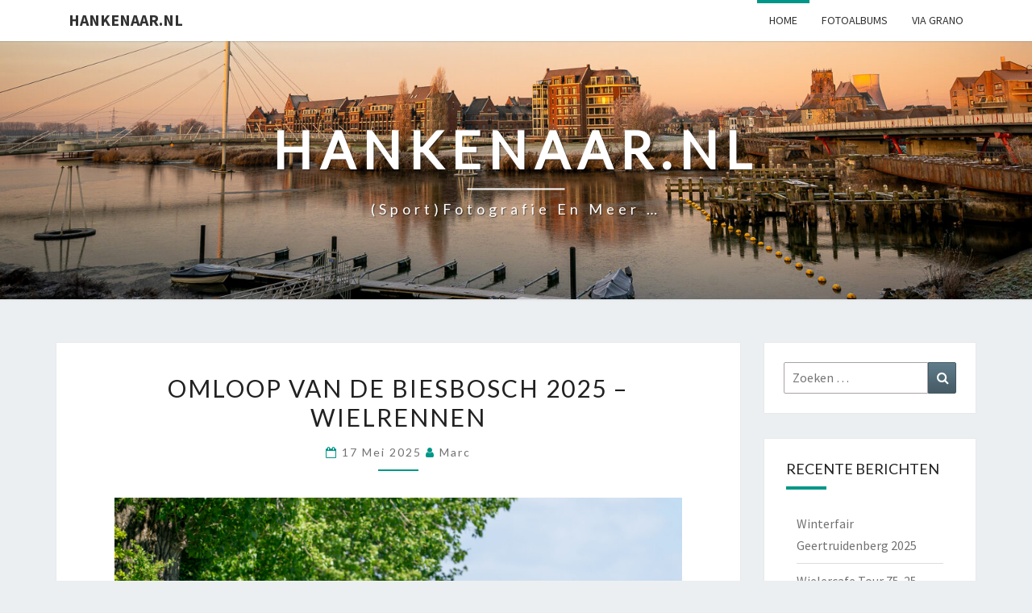

--- FILE ---
content_type: text/html; charset=UTF-8
request_url: https://www.hankenaar.nl/wp/page/2/
body_size: 86825
content:
<!DOCTYPE html>

<!--[if IE 8]>
<html id="ie8" lang="nl-NL">
<![endif]-->
<!--[if !(IE 8) ]><!-->
<html lang="nl-NL">
<!--<![endif]-->
<head>
<meta charset="UTF-8" />
<meta name="viewport" content="width=device-width" />
<link rel="profile" href="http://gmpg.org/xfn/11" />
<link rel="pingback" href="https://www.hankenaar.nl/wp/xmlrpc.php" />
<title>Hankenaar.nl &#8211; Pagina 2 &#8211; (Sport)fotografie en meer &#8230;</title>
<meta name='robots' content='max-image-preview:large' />
	<style>img:is([sizes="auto" i], [sizes^="auto," i]) { contain-intrinsic-size: 3000px 1500px }</style>
	<link rel='dns-prefetch' href='//fonts.googleapis.com' />
<link rel="alternate" type="application/rss+xml" title="Hankenaar.nl &raquo; feed" href="https://www.hankenaar.nl/wp/feed/" />
<link rel="alternate" type="application/rss+xml" title="Hankenaar.nl &raquo; reacties feed" href="https://www.hankenaar.nl/wp/comments/feed/" />
<script type="text/javascript">
/* <![CDATA[ */
window._wpemojiSettings = {"baseUrl":"https:\/\/s.w.org\/images\/core\/emoji\/16.0.1\/72x72\/","ext":".png","svgUrl":"https:\/\/s.w.org\/images\/core\/emoji\/16.0.1\/svg\/","svgExt":".svg","source":{"concatemoji":"https:\/\/www.hankenaar.nl\/wp\/wp-includes\/js\/wp-emoji-release.min.js?ver=6.8.3"}};
/*! This file is auto-generated */
!function(s,n){var o,i,e;function c(e){try{var t={supportTests:e,timestamp:(new Date).valueOf()};sessionStorage.setItem(o,JSON.stringify(t))}catch(e){}}function p(e,t,n){e.clearRect(0,0,e.canvas.width,e.canvas.height),e.fillText(t,0,0);var t=new Uint32Array(e.getImageData(0,0,e.canvas.width,e.canvas.height).data),a=(e.clearRect(0,0,e.canvas.width,e.canvas.height),e.fillText(n,0,0),new Uint32Array(e.getImageData(0,0,e.canvas.width,e.canvas.height).data));return t.every(function(e,t){return e===a[t]})}function u(e,t){e.clearRect(0,0,e.canvas.width,e.canvas.height),e.fillText(t,0,0);for(var n=e.getImageData(16,16,1,1),a=0;a<n.data.length;a++)if(0!==n.data[a])return!1;return!0}function f(e,t,n,a){switch(t){case"flag":return n(e,"\ud83c\udff3\ufe0f\u200d\u26a7\ufe0f","\ud83c\udff3\ufe0f\u200b\u26a7\ufe0f")?!1:!n(e,"\ud83c\udde8\ud83c\uddf6","\ud83c\udde8\u200b\ud83c\uddf6")&&!n(e,"\ud83c\udff4\udb40\udc67\udb40\udc62\udb40\udc65\udb40\udc6e\udb40\udc67\udb40\udc7f","\ud83c\udff4\u200b\udb40\udc67\u200b\udb40\udc62\u200b\udb40\udc65\u200b\udb40\udc6e\u200b\udb40\udc67\u200b\udb40\udc7f");case"emoji":return!a(e,"\ud83e\udedf")}return!1}function g(e,t,n,a){var r="undefined"!=typeof WorkerGlobalScope&&self instanceof WorkerGlobalScope?new OffscreenCanvas(300,150):s.createElement("canvas"),o=r.getContext("2d",{willReadFrequently:!0}),i=(o.textBaseline="top",o.font="600 32px Arial",{});return e.forEach(function(e){i[e]=t(o,e,n,a)}),i}function t(e){var t=s.createElement("script");t.src=e,t.defer=!0,s.head.appendChild(t)}"undefined"!=typeof Promise&&(o="wpEmojiSettingsSupports",i=["flag","emoji"],n.supports={everything:!0,everythingExceptFlag:!0},e=new Promise(function(e){s.addEventListener("DOMContentLoaded",e,{once:!0})}),new Promise(function(t){var n=function(){try{var e=JSON.parse(sessionStorage.getItem(o));if("object"==typeof e&&"number"==typeof e.timestamp&&(new Date).valueOf()<e.timestamp+604800&&"object"==typeof e.supportTests)return e.supportTests}catch(e){}return null}();if(!n){if("undefined"!=typeof Worker&&"undefined"!=typeof OffscreenCanvas&&"undefined"!=typeof URL&&URL.createObjectURL&&"undefined"!=typeof Blob)try{var e="postMessage("+g.toString()+"("+[JSON.stringify(i),f.toString(),p.toString(),u.toString()].join(",")+"));",a=new Blob([e],{type:"text/javascript"}),r=new Worker(URL.createObjectURL(a),{name:"wpTestEmojiSupports"});return void(r.onmessage=function(e){c(n=e.data),r.terminate(),t(n)})}catch(e){}c(n=g(i,f,p,u))}t(n)}).then(function(e){for(var t in e)n.supports[t]=e[t],n.supports.everything=n.supports.everything&&n.supports[t],"flag"!==t&&(n.supports.everythingExceptFlag=n.supports.everythingExceptFlag&&n.supports[t]);n.supports.everythingExceptFlag=n.supports.everythingExceptFlag&&!n.supports.flag,n.DOMReady=!1,n.readyCallback=function(){n.DOMReady=!0}}).then(function(){return e}).then(function(){var e;n.supports.everything||(n.readyCallback(),(e=n.source||{}).concatemoji?t(e.concatemoji):e.wpemoji&&e.twemoji&&(t(e.twemoji),t(e.wpemoji)))}))}((window,document),window._wpemojiSettings);
/* ]]> */
</script>
<style id='wp-emoji-styles-inline-css' type='text/css'>

	img.wp-smiley, img.emoji {
		display: inline !important;
		border: none !important;
		box-shadow: none !important;
		height: 1em !important;
		width: 1em !important;
		margin: 0 0.07em !important;
		vertical-align: -0.1em !important;
		background: none !important;
		padding: 0 !important;
	}
</style>
<link rel='stylesheet' id='wp-block-library-css' href='https://www.hankenaar.nl/wp/wp-includes/css/dist/block-library/style.min.css?ver=6.8.3' type='text/css' media='all' />
<style id='classic-theme-styles-inline-css' type='text/css'>
/*! This file is auto-generated */
.wp-block-button__link{color:#fff;background-color:#32373c;border-radius:9999px;box-shadow:none;text-decoration:none;padding:calc(.667em + 2px) calc(1.333em + 2px);font-size:1.125em}.wp-block-file__button{background:#32373c;color:#fff;text-decoration:none}
</style>
<style id='global-styles-inline-css' type='text/css'>
:root{--wp--preset--aspect-ratio--square: 1;--wp--preset--aspect-ratio--4-3: 4/3;--wp--preset--aspect-ratio--3-4: 3/4;--wp--preset--aspect-ratio--3-2: 3/2;--wp--preset--aspect-ratio--2-3: 2/3;--wp--preset--aspect-ratio--16-9: 16/9;--wp--preset--aspect-ratio--9-16: 9/16;--wp--preset--color--black: #000000;--wp--preset--color--cyan-bluish-gray: #abb8c3;--wp--preset--color--white: #ffffff;--wp--preset--color--pale-pink: #f78da7;--wp--preset--color--vivid-red: #cf2e2e;--wp--preset--color--luminous-vivid-orange: #ff6900;--wp--preset--color--luminous-vivid-amber: #fcb900;--wp--preset--color--light-green-cyan: #7bdcb5;--wp--preset--color--vivid-green-cyan: #00d084;--wp--preset--color--pale-cyan-blue: #8ed1fc;--wp--preset--color--vivid-cyan-blue: #0693e3;--wp--preset--color--vivid-purple: #9b51e0;--wp--preset--gradient--vivid-cyan-blue-to-vivid-purple: linear-gradient(135deg,rgba(6,147,227,1) 0%,rgb(155,81,224) 100%);--wp--preset--gradient--light-green-cyan-to-vivid-green-cyan: linear-gradient(135deg,rgb(122,220,180) 0%,rgb(0,208,130) 100%);--wp--preset--gradient--luminous-vivid-amber-to-luminous-vivid-orange: linear-gradient(135deg,rgba(252,185,0,1) 0%,rgba(255,105,0,1) 100%);--wp--preset--gradient--luminous-vivid-orange-to-vivid-red: linear-gradient(135deg,rgba(255,105,0,1) 0%,rgb(207,46,46) 100%);--wp--preset--gradient--very-light-gray-to-cyan-bluish-gray: linear-gradient(135deg,rgb(238,238,238) 0%,rgb(169,184,195) 100%);--wp--preset--gradient--cool-to-warm-spectrum: linear-gradient(135deg,rgb(74,234,220) 0%,rgb(151,120,209) 20%,rgb(207,42,186) 40%,rgb(238,44,130) 60%,rgb(251,105,98) 80%,rgb(254,248,76) 100%);--wp--preset--gradient--blush-light-purple: linear-gradient(135deg,rgb(255,206,236) 0%,rgb(152,150,240) 100%);--wp--preset--gradient--blush-bordeaux: linear-gradient(135deg,rgb(254,205,165) 0%,rgb(254,45,45) 50%,rgb(107,0,62) 100%);--wp--preset--gradient--luminous-dusk: linear-gradient(135deg,rgb(255,203,112) 0%,rgb(199,81,192) 50%,rgb(65,88,208) 100%);--wp--preset--gradient--pale-ocean: linear-gradient(135deg,rgb(255,245,203) 0%,rgb(182,227,212) 50%,rgb(51,167,181) 100%);--wp--preset--gradient--electric-grass: linear-gradient(135deg,rgb(202,248,128) 0%,rgb(113,206,126) 100%);--wp--preset--gradient--midnight: linear-gradient(135deg,rgb(2,3,129) 0%,rgb(40,116,252) 100%);--wp--preset--font-size--small: 13px;--wp--preset--font-size--medium: 20px;--wp--preset--font-size--large: 36px;--wp--preset--font-size--x-large: 42px;--wp--preset--spacing--20: 0.44rem;--wp--preset--spacing--30: 0.67rem;--wp--preset--spacing--40: 1rem;--wp--preset--spacing--50: 1.5rem;--wp--preset--spacing--60: 2.25rem;--wp--preset--spacing--70: 3.38rem;--wp--preset--spacing--80: 5.06rem;--wp--preset--shadow--natural: 6px 6px 9px rgba(0, 0, 0, 0.2);--wp--preset--shadow--deep: 12px 12px 50px rgba(0, 0, 0, 0.4);--wp--preset--shadow--sharp: 6px 6px 0px rgba(0, 0, 0, 0.2);--wp--preset--shadow--outlined: 6px 6px 0px -3px rgba(255, 255, 255, 1), 6px 6px rgba(0, 0, 0, 1);--wp--preset--shadow--crisp: 6px 6px 0px rgba(0, 0, 0, 1);}:where(.is-layout-flex){gap: 0.5em;}:where(.is-layout-grid){gap: 0.5em;}body .is-layout-flex{display: flex;}.is-layout-flex{flex-wrap: wrap;align-items: center;}.is-layout-flex > :is(*, div){margin: 0;}body .is-layout-grid{display: grid;}.is-layout-grid > :is(*, div){margin: 0;}:where(.wp-block-columns.is-layout-flex){gap: 2em;}:where(.wp-block-columns.is-layout-grid){gap: 2em;}:where(.wp-block-post-template.is-layout-flex){gap: 1.25em;}:where(.wp-block-post-template.is-layout-grid){gap: 1.25em;}.has-black-color{color: var(--wp--preset--color--black) !important;}.has-cyan-bluish-gray-color{color: var(--wp--preset--color--cyan-bluish-gray) !important;}.has-white-color{color: var(--wp--preset--color--white) !important;}.has-pale-pink-color{color: var(--wp--preset--color--pale-pink) !important;}.has-vivid-red-color{color: var(--wp--preset--color--vivid-red) !important;}.has-luminous-vivid-orange-color{color: var(--wp--preset--color--luminous-vivid-orange) !important;}.has-luminous-vivid-amber-color{color: var(--wp--preset--color--luminous-vivid-amber) !important;}.has-light-green-cyan-color{color: var(--wp--preset--color--light-green-cyan) !important;}.has-vivid-green-cyan-color{color: var(--wp--preset--color--vivid-green-cyan) !important;}.has-pale-cyan-blue-color{color: var(--wp--preset--color--pale-cyan-blue) !important;}.has-vivid-cyan-blue-color{color: var(--wp--preset--color--vivid-cyan-blue) !important;}.has-vivid-purple-color{color: var(--wp--preset--color--vivid-purple) !important;}.has-black-background-color{background-color: var(--wp--preset--color--black) !important;}.has-cyan-bluish-gray-background-color{background-color: var(--wp--preset--color--cyan-bluish-gray) !important;}.has-white-background-color{background-color: var(--wp--preset--color--white) !important;}.has-pale-pink-background-color{background-color: var(--wp--preset--color--pale-pink) !important;}.has-vivid-red-background-color{background-color: var(--wp--preset--color--vivid-red) !important;}.has-luminous-vivid-orange-background-color{background-color: var(--wp--preset--color--luminous-vivid-orange) !important;}.has-luminous-vivid-amber-background-color{background-color: var(--wp--preset--color--luminous-vivid-amber) !important;}.has-light-green-cyan-background-color{background-color: var(--wp--preset--color--light-green-cyan) !important;}.has-vivid-green-cyan-background-color{background-color: var(--wp--preset--color--vivid-green-cyan) !important;}.has-pale-cyan-blue-background-color{background-color: var(--wp--preset--color--pale-cyan-blue) !important;}.has-vivid-cyan-blue-background-color{background-color: var(--wp--preset--color--vivid-cyan-blue) !important;}.has-vivid-purple-background-color{background-color: var(--wp--preset--color--vivid-purple) !important;}.has-black-border-color{border-color: var(--wp--preset--color--black) !important;}.has-cyan-bluish-gray-border-color{border-color: var(--wp--preset--color--cyan-bluish-gray) !important;}.has-white-border-color{border-color: var(--wp--preset--color--white) !important;}.has-pale-pink-border-color{border-color: var(--wp--preset--color--pale-pink) !important;}.has-vivid-red-border-color{border-color: var(--wp--preset--color--vivid-red) !important;}.has-luminous-vivid-orange-border-color{border-color: var(--wp--preset--color--luminous-vivid-orange) !important;}.has-luminous-vivid-amber-border-color{border-color: var(--wp--preset--color--luminous-vivid-amber) !important;}.has-light-green-cyan-border-color{border-color: var(--wp--preset--color--light-green-cyan) !important;}.has-vivid-green-cyan-border-color{border-color: var(--wp--preset--color--vivid-green-cyan) !important;}.has-pale-cyan-blue-border-color{border-color: var(--wp--preset--color--pale-cyan-blue) !important;}.has-vivid-cyan-blue-border-color{border-color: var(--wp--preset--color--vivid-cyan-blue) !important;}.has-vivid-purple-border-color{border-color: var(--wp--preset--color--vivid-purple) !important;}.has-vivid-cyan-blue-to-vivid-purple-gradient-background{background: var(--wp--preset--gradient--vivid-cyan-blue-to-vivid-purple) !important;}.has-light-green-cyan-to-vivid-green-cyan-gradient-background{background: var(--wp--preset--gradient--light-green-cyan-to-vivid-green-cyan) !important;}.has-luminous-vivid-amber-to-luminous-vivid-orange-gradient-background{background: var(--wp--preset--gradient--luminous-vivid-amber-to-luminous-vivid-orange) !important;}.has-luminous-vivid-orange-to-vivid-red-gradient-background{background: var(--wp--preset--gradient--luminous-vivid-orange-to-vivid-red) !important;}.has-very-light-gray-to-cyan-bluish-gray-gradient-background{background: var(--wp--preset--gradient--very-light-gray-to-cyan-bluish-gray) !important;}.has-cool-to-warm-spectrum-gradient-background{background: var(--wp--preset--gradient--cool-to-warm-spectrum) !important;}.has-blush-light-purple-gradient-background{background: var(--wp--preset--gradient--blush-light-purple) !important;}.has-blush-bordeaux-gradient-background{background: var(--wp--preset--gradient--blush-bordeaux) !important;}.has-luminous-dusk-gradient-background{background: var(--wp--preset--gradient--luminous-dusk) !important;}.has-pale-ocean-gradient-background{background: var(--wp--preset--gradient--pale-ocean) !important;}.has-electric-grass-gradient-background{background: var(--wp--preset--gradient--electric-grass) !important;}.has-midnight-gradient-background{background: var(--wp--preset--gradient--midnight) !important;}.has-small-font-size{font-size: var(--wp--preset--font-size--small) !important;}.has-medium-font-size{font-size: var(--wp--preset--font-size--medium) !important;}.has-large-font-size{font-size: var(--wp--preset--font-size--large) !important;}.has-x-large-font-size{font-size: var(--wp--preset--font-size--x-large) !important;}
:where(.wp-block-post-template.is-layout-flex){gap: 1.25em;}:where(.wp-block-post-template.is-layout-grid){gap: 1.25em;}
:where(.wp-block-columns.is-layout-flex){gap: 2em;}:where(.wp-block-columns.is-layout-grid){gap: 2em;}
:root :where(.wp-block-pullquote){font-size: 1.5em;line-height: 1.6;}
</style>
<link rel='stylesheet' id='colorbox-css' href='https://www.hankenaar.nl/wp/wp-content/plugins/simple-colorbox/themes/theme1/colorbox.css?ver=6.8.3' type='text/css' media='screen' />
<link rel='stylesheet' id='bootstrap-css' href='https://www.hankenaar.nl/wp/wp-content/themes/nisarg/css/bootstrap.css?ver=6.8.3' type='text/css' media='all' />
<link rel='stylesheet' id='font-awesome-css' href='https://www.hankenaar.nl/wp/wp-content/plugins/elementor/assets/lib/font-awesome/css/font-awesome.min.css?ver=4.7.0' type='text/css' media='all' />
<link rel='stylesheet' id='nisarg-style-css' href='https://www.hankenaar.nl/wp/wp-content/themes/nisarg/style.css?ver=6.8.3' type='text/css' media='all' />
<style id='nisarg-style-inline-css' type='text/css'>
	/* Color Scheme */

	/* Accent Color */

	a:active,
	a:hover,
	a:focus {
	    color: #009688;
	}

	.main-navigation .primary-menu > li > a:hover, .main-navigation .primary-menu > li > a:focus {
		color: #009688;
	}
	
	.main-navigation .primary-menu .sub-menu .current_page_item > a,
	.main-navigation .primary-menu .sub-menu .current-menu-item > a {
		color: #009688;
	}
	.main-navigation .primary-menu .sub-menu .current_page_item > a:hover,
	.main-navigation .primary-menu .sub-menu .current_page_item > a:focus,
	.main-navigation .primary-menu .sub-menu .current-menu-item > a:hover,
	.main-navigation .primary-menu .sub-menu .current-menu-item > a:focus {
		background-color: #fff;
		color: #009688;
	}
	.dropdown-toggle:hover,
	.dropdown-toggle:focus {
		color: #009688;
	}
	.pagination .current,
	.dark .pagination .current {
		background-color: #009688;
		border: 1px solid #009688;
	}
	blockquote {
		border-color: #009688;
	}
	@media (min-width: 768px){
		.main-navigation .primary-menu > .current_page_item > a,
		.main-navigation .primary-menu > .current_page_item > a:hover,
		.main-navigation .primary-menu > .current_page_item > a:focus,
		.main-navigation .primary-menu > .current-menu-item > a,
		.main-navigation .primary-menu > .current-menu-item > a:hover,
		.main-navigation .primary-menu > .current-menu-item > a:focus,
		.main-navigation .primary-menu > .current_page_ancestor > a,
		.main-navigation .primary-menu > .current_page_ancestor > a:hover,
		.main-navigation .primary-menu > .current_page_ancestor > a:focus,
		.main-navigation .primary-menu > .current-menu-ancestor > a,
		.main-navigation .primary-menu > .current-menu-ancestor > a:hover,
		.main-navigation .primary-menu > .current-menu-ancestor > a:focus {
			border-top: 4px solid #009688;
		}
		.main-navigation ul ul a:hover,
		.main-navigation ul ul a.focus {
			color: #fff;
			background-color: #009688;
		}
	}

	.main-navigation .primary-menu > .open > a, .main-navigation .primary-menu > .open > a:hover, .main-navigation .primary-menu > .open > a:focus {
		color: #009688;
	}

	.main-navigation .primary-menu > li > .sub-menu  li > a:hover,
	.main-navigation .primary-menu > li > .sub-menu  li > a:focus {
		color: #fff;
		background-color: #009688;
	}

	@media (max-width: 767px) {
		.main-navigation .primary-menu .open .sub-menu > li > a:hover {
			color: #fff;
			background-color: #009688;
		}
	}

	.sticky-post{
		color: #fff;
	    background: #009688; 
	}
	
	.entry-title a:hover,
	.entry-title a:focus{
	    color: #009688;
	}

	.entry-header .entry-meta::after{
	    background: #009688;
	}

	.fa {
		color: #009688;
	}

	.btn-default{
		border-bottom: 1px solid #009688;
	}

	.btn-default:hover, .btn-default:focus{
	    border-bottom: 1px solid #009688;
	    background-color: #009688;
	}

	.nav-previous:hover, .nav-next:hover{
	    border: 1px solid #009688;
	    background-color: #009688;
	}

	.next-post a:hover,.prev-post a:hover{
	    color: #009688;
	}

	.posts-navigation .next-post a:hover .fa, .posts-navigation .prev-post a:hover .fa{
	    color: #009688;
	}


	#secondary .widget-title::after{
		position: absolute;
	    width: 50px;
	    display: block;
	    height: 4px;    
	    bottom: -15px;
		background-color: #009688;
	    content: "";
	}

	#secondary .widget a:hover,
	#secondary .widget a:focus,
	.dark #secondary .widget #recentcomments a:hover,
	.dark #secondary .widget #recentcomments a:focus {
		color: #009688;
	}

	#secondary .widget_calendar tbody a {
		color: #fff;
		padding: 0.2em;
	    background-color: #009688;
	}

	#secondary .widget_calendar tbody a:hover{
		color: #fff;
	    padding: 0.2em;
	    background-color: #009688;  
	}	

	.dark .comment-respond #submit,
	.dark .main-navigation .menu-toggle:hover, 
	.dark .main-navigation .menu-toggle:focus,
	.dark html input[type="button"], 
	.dark input[type="reset"], 
	.dark input[type="submit"] {
		background: #009688;
		color: #fff;
	}
	
	.dark a {
		color: #009688;
	}

</style>
<link rel='stylesheet' id='nisarg-google-fonts-css' href='https://fonts.googleapis.com/css?family=Source+Sans+Pro%3A400%2C700%7CLato%3A400&#038;display=swap' type='text/css' media='all' />
<script type="text/javascript" src="https://www.hankenaar.nl/wp/wp-includes/js/jquery/jquery.min.js?ver=3.7.1" id="jquery-core-js"></script>
<script type="text/javascript" src="https://www.hankenaar.nl/wp/wp-includes/js/jquery/jquery-migrate.min.js?ver=3.4.1" id="jquery-migrate-js"></script>
<!--[if lt IE 9]>
<script type="text/javascript" src="https://www.hankenaar.nl/wp/wp-content/themes/nisarg/js/html5shiv.js?ver=3.7.3" id="html5shiv-js"></script>
<![endif]-->
<link rel="https://api.w.org/" href="https://www.hankenaar.nl/wp/wp-json/" /><link rel="EditURI" type="application/rsd+xml" title="RSD" href="https://www.hankenaar.nl/wp/xmlrpc.php?rsd" />
<meta name="generator" content="WordPress 6.8.3" />

<!-- Simple Colorbox Plugin v1.6.1 by Ryan Hellyer ... https://geek.hellyer.kiwi/products/simple-colorbox/ -->

<style type="text/css">
        .site-header { background: ; }
</style>


	<style type="text/css">
		body,
		button,
		input,
		select,
		textarea {
		    font-family:  'Source Sans Pro',-apple-system,BlinkMacSystemFont,"Segoe UI",Roboto,Oxygen-Sans,Ubuntu,Cantarell,"Helvetica Neue",sans-serif;
		    font-weight: 400;
		    font-style: normal; 
		}
		h1,h2,h3,h4,h5,h6 {
	    	font-family: 'Lato',-apple-system,BlinkMacSystemFont,"Segoe UI",Roboto,Oxygen-Sans,Ubuntu,Cantarell,"Helvetica Neue",sans-serif;
	    	font-weight: 400;
	    	font-style: normal;
	    }
	    .navbar-brand,
	    #site-navigation.main-navigation ul {
	    	font-family: 'Source Sans Pro',-apple-system,BlinkMacSystemFont,"Segoe UI",Roboto,Oxygen-Sans,Ubuntu,Cantarell,"Helvetica Neue",sans-serif;
	    }
	    #site-navigation.main-navigation ul {
	    	font-weight: 400;
	    	font-style: normal;
	    }
	</style>

	<meta name="generator" content="Elementor 3.33.0; features: e_font_icon_svg, additional_custom_breakpoints; settings: css_print_method-external, google_font-enabled, font_display-swap">
<style type="text/css">.recentcomments a{display:inline !important;padding:0 !important;margin:0 !important;}</style>			<style>
				.e-con.e-parent:nth-of-type(n+4):not(.e-lazyloaded):not(.e-no-lazyload),
				.e-con.e-parent:nth-of-type(n+4):not(.e-lazyloaded):not(.e-no-lazyload) * {
					background-image: none !important;
				}
				@media screen and (max-height: 1024px) {
					.e-con.e-parent:nth-of-type(n+3):not(.e-lazyloaded):not(.e-no-lazyload),
					.e-con.e-parent:nth-of-type(n+3):not(.e-lazyloaded):not(.e-no-lazyload) * {
						background-image: none !important;
					}
				}
				@media screen and (max-height: 640px) {
					.e-con.e-parent:nth-of-type(n+2):not(.e-lazyloaded):not(.e-no-lazyload),
					.e-con.e-parent:nth-of-type(n+2):not(.e-lazyloaded):not(.e-no-lazyload) * {
						background-image: none !important;
					}
				}
			</style>
					<style type="text/css" id="nisarg-header-css">
					.site-header {
				background: url(https://www.hankenaar.nl/wp/wp-content/uploads/2023/11/cropped-2022uitzichtdedonge-01666.jpg) no-repeat scroll top;
				background-size: cover;
			}
			@media (min-width: 320px) and (max-width: 359px ) {
				.site-header {
					height: 80px;
				}
			}
			@media (min-width: 360px) and (max-width: 767px ) {
				.site-header {
					height: 90px;
				}
			}
			@media (min-width: 768px) and (max-width: 979px ) {
				.site-header {
					height: 192px;
				}
			}
			@media (min-width: 980px) and (max-width: 1279px ){
				.site-header {
					height: 245px;
				}
			}
			@media (min-width: 1280px) and (max-width: 1365px ){
				.site-header {
					height: 320px;
				}
			}
			@media (min-width: 1366px) and (max-width: 1439px ){
				.site-header {
					height: 341px;
				}
			}
			@media (min-width: 1440px) and (max-width: 1599px ) {
				.site-header {
					height: 360px;
				}
			}
			@media (min-width: 1600px) and (max-width: 1919px ) {
				.site-header {
					height: 400px;
				}
			}
			@media (min-width: 1920px) and (max-width: 2559px ) {
				.site-header {
					height: 480px;
				}
			}
			@media (min-width: 2560px)  and (max-width: 2879px ) {
				.site-header {
					height: 640px;
				}
			}
			@media (min-width: 2880px) {
				.site-header {
					height: 720px;
				}
			}
			.site-header{
				-webkit-box-shadow: 0px 0px 2px 1px rgba(182,182,182,0.3);
		    	-moz-box-shadow: 0px 0px 2px 1px rgba(182,182,182,0.3);
		    	-o-box-shadow: 0px 0px 2px 1px rgba(182,182,182,0.3);
		    	box-shadow: 0px 0px 2px 1px rgba(182,182,182,0.3);
			}
					.site-title,
			.site-description,
			.dark .site-title,
			.dark .site-description {
				color: #fff;
			}
			.site-title::after{
				background: #fff;
				content:"";
			}
		</style>
		</head>
<body class="home blog paged wp-embed-responsive paged-2 wp-theme-nisarg light eio-default elementor-default elementor-kit-3040">
<div id="page" class="hfeed site">
<header id="masthead"   role="banner">
	<nav id="site-navigation" class="main-navigation navbar-fixed-top navbar-left" role="navigation">
		<!-- Brand and toggle get grouped for better mobile display -->
		<div class="container" id="navigation_menu">
			<div class="navbar-header">
									<button type="button" class="menu-toggle" data-toggle="collapse" data-target=".navbar-ex1-collapse">
						<span class="sr-only">Toggle navigation</span>
						<span class="icon-bar"></span> 
						<span class="icon-bar"></span>
						<span class="icon-bar"></span>
					</button>
									<a class="navbar-brand" href="https://www.hankenaar.nl/wp/">Hankenaar.nl</a>
			</div><!-- .navbar-header -->
			<div class="collapse navbar-collapse navbar-ex1-collapse"><ul id="menu-hankenaar_menu" class="primary-menu"><li id="menu-item-10" class="menu-item menu-item-type-custom menu-item-object-custom current-menu-item menu-item-home menu-item-10"><a href="http://www.hankenaar.nl/wp/">Home</a></li>
<li id="menu-item-4" class="menu-item menu-item-type-post_type menu-item-object-page menu-item-4"><a href="https://www.hankenaar.nl/wp/fotoalbums/">Fotoalbums</a></li>
<li id="menu-item-2014" class="menu-item menu-item-type-post_type menu-item-object-page menu-item-2014"><a href="https://www.hankenaar.nl/wp/via-grano/">Via Grano</a></li>
</ul></div>		</div><!--#container-->
	</nav>
	<div id="cc_spacer"></div><!-- used to clear fixed navigation by the themes js -->

		<div class="site-header">
		<div class="site-branding">
			<a class="home-link" href="https://www.hankenaar.nl/wp/" title="Hankenaar.nl" rel="home">
				<h1 class="site-title">Hankenaar.nl</h1>
				<h2 class="site-description">(Sport)fotografie en meer &#8230;</h2>
			</a>
		</div><!--.site-branding-->
	</div><!--.site-header-->
	
</header>
<div id="content" class="site-content">

	<div class="container">
		<div class="row">
			<div id="primary" class="col-md-9 content-area">
				<main id="main" class="site-main" role="main">
									
																
<article id="post-2908"  class="post-content post-2908 post type-post status-publish format-standard hentry">

	
	
	<header class="entry-header">
		<span class="screen-reader-text">Omloop van de Biesbosch 2025 &#8211; Wielrennen</span>
					<h2 class="entry-title">
				<a href="https://www.hankenaar.nl/wp/omloop-van-de-biesbosch-2025-wielrennen/" rel="bookmark">Omloop van de Biesbosch 2025 &#8211; Wielrennen</a>
			</h2>
		
				<div class="entry-meta">
			<h5 class="entry-date"><i class="fa fa-calendar-o"></i> <a href="https://www.hankenaar.nl/wp/omloop-van-de-biesbosch-2025-wielrennen/" title="15:41" rel="bookmark"><time class="entry-date" datetime="2025-05-17T15:41:07+00:00" pubdate>17 mei 2025 </time></a><span class="byline"><span class="sep"></span><i class="fa fa-user"></i>
<span class="author vcard"><a class="url fn n" href="https://www.hankenaar.nl/wp/author/admin/" title="Bekijk alle berichten van Marc" rel="author">Marc</a></span></span></h5>
		</div><!-- .entry-meta -->
			</header><!-- .entry-header -->

			<div class="entry-content">
				<p><a href="http://www.hankenaar.nl/wp/wp-content/uploads/2025/05/2025OmloopBiesbosch-00797.jpg"><img fetchpriority="high" decoding="async" class="alignnone size-full wp-image-2909" src="http://www.hankenaar.nl/wp/wp-content/uploads/2025/05/2025OmloopBiesbosch-00797.jpg" alt="" width="2000" height="1333" srcset="https://www.hankenaar.nl/wp/wp-content/uploads/2025/05/2025OmloopBiesbosch-00797.jpg 2000w, https://www.hankenaar.nl/wp/wp-content/uploads/2025/05/2025OmloopBiesbosch-00797-300x200.jpg 300w, https://www.hankenaar.nl/wp/wp-content/uploads/2025/05/2025OmloopBiesbosch-00797-1024x682.jpg 1024w, https://www.hankenaar.nl/wp/wp-content/uploads/2025/05/2025OmloopBiesbosch-00797-768x512.jpg 768w, https://www.hankenaar.nl/wp/wp-content/uploads/2025/05/2025OmloopBiesbosch-00797-1536x1024.jpg 1536w, https://www.hankenaar.nl/wp/wp-content/uploads/2025/05/2025OmloopBiesbosch-00797-405x270.jpg 405w" sizes="(max-width: 2000px) 100vw, 2000px" /></a></p>
<p><a href="https://www.flickr.com/photos/hankenaar/albums/72177720326173531" target="_blank" rel="noopener">Klik hier om mijn fotoalbum van de Omloop van de Biesbosch te bekijken &gt;&gt;&gt;</a></p>
<p>(Er komen er later nog meer bij &#8230;)</p>

							</div><!-- .entry-content -->

	<footer class="entry-footer">
			</footer><!-- .entry-footer -->
</article><!-- #post-## -->
											
<article id="post-2905"  class="post-content post-2905 post type-post status-publish format-standard hentry category-hardlopen">

	
	
	<header class="entry-header">
		<span class="screen-reader-text">Omloop van de Biesbosch 2025 &#8211; Hardlopen</span>
					<h2 class="entry-title">
				<a href="https://www.hankenaar.nl/wp/omloop-van-de-biesbosch-2025-hardlopen/" rel="bookmark">Omloop van de Biesbosch 2025 &#8211; Hardlopen</a>
			</h2>
		
				<div class="entry-meta">
			<h5 class="entry-date"><i class="fa fa-calendar-o"></i> <a href="https://www.hankenaar.nl/wp/omloop-van-de-biesbosch-2025-hardlopen/" title="20:49" rel="bookmark"><time class="entry-date" datetime="2025-05-16T20:49:30+00:00" pubdate>16 mei 2025 </time></a><span class="byline"><span class="sep"></span><i class="fa fa-user"></i>
<span class="author vcard"><a class="url fn n" href="https://www.hankenaar.nl/wp/author/admin/" title="Bekijk alle berichten van Marc" rel="author">Marc</a></span></span></h5>
		</div><!-- .entry-meta -->
			</header><!-- .entry-header -->

			<div class="entry-content">
				<p><a href="http://www.hankenaar.nl/wp/wp-content/uploads/2025/05/2025OmloopBiesbosch-01105.jpg"><img decoding="async" class="alignnone size-full wp-image-2906" src="http://www.hankenaar.nl/wp/wp-content/uploads/2025/05/2025OmloopBiesbosch-01105.jpg" alt="" width="2000" height="1333" srcset="https://www.hankenaar.nl/wp/wp-content/uploads/2025/05/2025OmloopBiesbosch-01105.jpg 2000w, https://www.hankenaar.nl/wp/wp-content/uploads/2025/05/2025OmloopBiesbosch-01105-300x200.jpg 300w, https://www.hankenaar.nl/wp/wp-content/uploads/2025/05/2025OmloopBiesbosch-01105-1024x682.jpg 1024w, https://www.hankenaar.nl/wp/wp-content/uploads/2025/05/2025OmloopBiesbosch-01105-768x512.jpg 768w, https://www.hankenaar.nl/wp/wp-content/uploads/2025/05/2025OmloopBiesbosch-01105-1536x1024.jpg 1536w, https://www.hankenaar.nl/wp/wp-content/uploads/2025/05/2025OmloopBiesbosch-01105-405x270.jpg 405w" sizes="(max-width: 2000px) 100vw, 2000px" /></a></p>
<p><a href="https://www.flickr.com/photos/hankenaar/albums/72177720326163002" target="_blank" rel="noopener">Klik hier voor mijn fotoalbum van de Omloop van de Biesbosch &gt;&gt;&gt;</a></p>
<p>(Later volgen er meer &#8230;.)</p>

							</div><!-- .entry-content -->

	<footer class="entry-footer">
			</footer><!-- .entry-footer -->
</article><!-- #post-## -->
											
<article id="post-2898"  class="post-content post-2898 post type-post status-publish format-standard hentry">

	
	
	<header class="entry-header">
		<span class="screen-reader-text">Waalse Pijl 2025</span>
					<h2 class="entry-title">
				<a href="https://www.hankenaar.nl/wp/waalse-pijl-2025/" rel="bookmark">Waalse Pijl 2025</a>
			</h2>
		
				<div class="entry-meta">
			<h5 class="entry-date"><i class="fa fa-calendar-o"></i> <a href="https://www.hankenaar.nl/wp/waalse-pijl-2025/" title="17:18" rel="bookmark"><time class="entry-date" datetime="2025-04-25T17:18:10+00:00" pubdate>25 april 2025 </time></a><span class="byline"><span class="sep"></span><i class="fa fa-user"></i>
<span class="author vcard"><a class="url fn n" href="https://www.hankenaar.nl/wp/author/admin/" title="Bekijk alle berichten van Marc" rel="author">Marc</a></span></span></h5>
		</div><!-- .entry-meta -->
			</header><!-- .entry-header -->

			<div class="entry-content">
				<p><a href="http://www.hankenaar.nl/wp/wp-content/uploads/2025/04/2025WaalsePijl-00166.jpg"><img decoding="async" class="alignnone size-full wp-image-2899" src="http://www.hankenaar.nl/wp/wp-content/uploads/2025/04/2025WaalsePijl-00166.jpg" alt="" width="2000" height="1333" srcset="https://www.hankenaar.nl/wp/wp-content/uploads/2025/04/2025WaalsePijl-00166.jpg 2000w, https://www.hankenaar.nl/wp/wp-content/uploads/2025/04/2025WaalsePijl-00166-300x200.jpg 300w, https://www.hankenaar.nl/wp/wp-content/uploads/2025/04/2025WaalsePijl-00166-1024x682.jpg 1024w, https://www.hankenaar.nl/wp/wp-content/uploads/2025/04/2025WaalsePijl-00166-768x512.jpg 768w, https://www.hankenaar.nl/wp/wp-content/uploads/2025/04/2025WaalsePijl-00166-1536x1024.jpg 1536w, https://www.hankenaar.nl/wp/wp-content/uploads/2025/04/2025WaalsePijl-00166-405x270.jpg 405w" sizes="(max-width: 2000px) 100vw, 2000px" /></a> <a href="http://www.hankenaar.nl/wp/wp-content/uploads/2025/04/2025WaalsePijl-00370.jpg"><img loading="lazy" decoding="async" class="alignnone size-full wp-image-2900" src="http://www.hankenaar.nl/wp/wp-content/uploads/2025/04/2025WaalsePijl-00370.jpg" alt="" width="2000" height="1333" srcset="https://www.hankenaar.nl/wp/wp-content/uploads/2025/04/2025WaalsePijl-00370.jpg 2000w, https://www.hankenaar.nl/wp/wp-content/uploads/2025/04/2025WaalsePijl-00370-300x200.jpg 300w, https://www.hankenaar.nl/wp/wp-content/uploads/2025/04/2025WaalsePijl-00370-1024x682.jpg 1024w, https://www.hankenaar.nl/wp/wp-content/uploads/2025/04/2025WaalsePijl-00370-768x512.jpg 768w, https://www.hankenaar.nl/wp/wp-content/uploads/2025/04/2025WaalsePijl-00370-1536x1024.jpg 1536w, https://www.hankenaar.nl/wp/wp-content/uploads/2025/04/2025WaalsePijl-00370-405x270.jpg 405w" sizes="(max-width: 2000px) 100vw, 2000px" /></a> <a href="http://www.hankenaar.nl/wp/wp-content/uploads/2025/04/2025WaalsePijl-00694.jpg"><img loading="lazy" decoding="async" class="alignnone size-full wp-image-2901" src="http://www.hankenaar.nl/wp/wp-content/uploads/2025/04/2025WaalsePijl-00694.jpg" alt="" width="2000" height="1333" srcset="https://www.hankenaar.nl/wp/wp-content/uploads/2025/04/2025WaalsePijl-00694.jpg 2000w, https://www.hankenaar.nl/wp/wp-content/uploads/2025/04/2025WaalsePijl-00694-300x200.jpg 300w, https://www.hankenaar.nl/wp/wp-content/uploads/2025/04/2025WaalsePijl-00694-1024x682.jpg 1024w, https://www.hankenaar.nl/wp/wp-content/uploads/2025/04/2025WaalsePijl-00694-768x512.jpg 768w, https://www.hankenaar.nl/wp/wp-content/uploads/2025/04/2025WaalsePijl-00694-1536x1024.jpg 1536w, https://www.hankenaar.nl/wp/wp-content/uploads/2025/04/2025WaalsePijl-00694-405x270.jpg 405w" sizes="(max-width: 2000px) 100vw, 2000px" /></a> <a href="http://www.hankenaar.nl/wp/wp-content/uploads/2025/04/2025WaalsePijl-00819.jpg"><img loading="lazy" decoding="async" class="alignnone size-full wp-image-2902" src="http://www.hankenaar.nl/wp/wp-content/uploads/2025/04/2025WaalsePijl-00819.jpg" alt="" width="2000" height="1333" srcset="https://www.hankenaar.nl/wp/wp-content/uploads/2025/04/2025WaalsePijl-00819.jpg 2000w, https://www.hankenaar.nl/wp/wp-content/uploads/2025/04/2025WaalsePijl-00819-300x200.jpg 300w, https://www.hankenaar.nl/wp/wp-content/uploads/2025/04/2025WaalsePijl-00819-1024x682.jpg 1024w, https://www.hankenaar.nl/wp/wp-content/uploads/2025/04/2025WaalsePijl-00819-768x512.jpg 768w, https://www.hankenaar.nl/wp/wp-content/uploads/2025/04/2025WaalsePijl-00819-1536x1024.jpg 1536w, https://www.hankenaar.nl/wp/wp-content/uploads/2025/04/2025WaalsePijl-00819-405x270.jpg 405w" sizes="(max-width: 2000px) 100vw, 2000px" /></a></p>
<p>&nbsp;</p>
<p><a href="https://www.flickr.com/photos/hankenaar/albums/72177720325443575" target="_blank" rel="noopener">Klik hier voor meer foto&#8217;s van de Waalse Pijl 2025 &gt;&gt;&gt;</a></p>

							</div><!-- .entry-content -->

	<footer class="entry-footer">
			</footer><!-- .entry-footer -->
</article><!-- #post-## -->
											
<article id="post-2895"  class="post-content post-2895 post type-post status-publish format-standard hentry">

	
	
	<header class="entry-header">
		<span class="screen-reader-text">Carnavalsoptocht Faantelaand 2025</span>
					<h2 class="entry-title">
				<a href="https://www.hankenaar.nl/wp/carnavalsoptocht-faantelaand-2025/" rel="bookmark">Carnavalsoptocht Faantelaand 2025</a>
			</h2>
		
				<div class="entry-meta">
			<h5 class="entry-date"><i class="fa fa-calendar-o"></i> <a href="https://www.hankenaar.nl/wp/carnavalsoptocht-faantelaand-2025/" title="07:52" rel="bookmark"><time class="entry-date" datetime="2025-03-03T07:52:07+00:00" pubdate>3 maart 2025 </time></a><span class="byline"><span class="sep"></span><i class="fa fa-user"></i>
<span class="author vcard"><a class="url fn n" href="https://www.hankenaar.nl/wp/author/admin/" title="Bekijk alle berichten van Marc" rel="author">Marc</a></span></span></h5>
		</div><!-- .entry-meta -->
			</header><!-- .entry-header -->

			<div class="entry-content">
				<p><a data-flickr-embed='true' href='https://www.flickr.com/photos/hankenaar/albums/72177720324196293' title='Carnavalsoptocht Faantelaand 2025 by Hankenaar, on Flickr'><img src='https://live.staticflickr.com/65535/54362108306_e088aae512_z.jpg' width='800' height='600' alt='DSC00006.jpg'></a><script async src='https://embedr.flickr.com/assets/client-code.js' charset='utf-8'></script></p>

							</div><!-- .entry-content -->

	<footer class="entry-footer">
			</footer><!-- .entry-footer -->
</article><!-- #post-## -->
											
<article id="post-2883"  class="post-content post-2883 post type-post status-publish format-standard hentry">

	
	
	<header class="entry-header">
		<span class="screen-reader-text">Fotoalbums NK Baanwielrennen 2024</span>
					<h2 class="entry-title">
				<a href="https://www.hankenaar.nl/wp/fotoalbums-nk-baanwielrennen-2024/" rel="bookmark">Fotoalbums NK Baanwielrennen 2024</a>
			</h2>
		
				<div class="entry-meta">
			<h5 class="entry-date"><i class="fa fa-calendar-o"></i> <a href="https://www.hankenaar.nl/wp/fotoalbums-nk-baanwielrennen-2024/" title="09:44" rel="bookmark"><time class="entry-date" datetime="2024-12-30T09:44:53+00:00" pubdate>30 december 2024 </time></a><span class="byline"><span class="sep"></span><i class="fa fa-user"></i>
<span class="author vcard"><a class="url fn n" href="https://www.hankenaar.nl/wp/author/admin/" title="Bekijk alle berichten van Marc" rel="author">Marc</a></span></span></h5>
		</div><!-- .entry-meta -->
			</header><!-- .entry-header -->

			<div class="entry-content">
				<p><a href="http://www.hankenaar.nl/wp/wp-content/uploads/2024/12/2024NKBaanwielrennen-01049.jpg"><img loading="lazy" decoding="async" class="alignnone size-full wp-image-2880" src="http://www.hankenaar.nl/wp/wp-content/uploads/2024/12/2024NKBaanwielrennen-01049.jpg" alt="" width="1000" height="667" srcset="https://www.hankenaar.nl/wp/wp-content/uploads/2024/12/2024NKBaanwielrennen-01049.jpg 1000w, https://www.hankenaar.nl/wp/wp-content/uploads/2024/12/2024NKBaanwielrennen-01049-300x200.jpg 300w, https://www.hankenaar.nl/wp/wp-content/uploads/2024/12/2024NKBaanwielrennen-01049-768x512.jpg 768w, https://www.hankenaar.nl/wp/wp-content/uploads/2024/12/2024NKBaanwielrennen-01049-405x270.jpg 405w" sizes="(max-width: 1000px) 100vw, 1000px" /></a></p>
<p>Hoewel ik nog steeds bezig met de foto&#8217;s van het NK Baanwielrennen 2024 uit te zoeken, hier alvast een overzicht van mijn fotoalbums:</p>
<ul>
<li><a href="https://www.flickr.com/photos/hankenaar/albums/72177720322834753" target="_blank" rel="noopener">NK Baanwielrennen 2024 &#8211; dag 1</a></li>
<li><a href="https://www.flickr.com/photos/hankenaar/albums/72177720322822046" target="_blank" rel="noopener">NK Baanwielrennen 2024 &#8211; dag 2</a></li>
<li><a href="https://www.flickr.com/photos/hankenaar/albums/72177720322839142/with/54234583141" target="_blank" rel="noopener">NK Baanwielrennen 2024 &#8211; dag 3</a></li>
</ul>

							</div><!-- .entry-content -->

	<footer class="entry-footer">
			</footer><!-- .entry-footer -->
</article><!-- #post-## -->
											
<article id="post-2869"  class="post-content post-2869 post type-post status-publish format-standard hentry category-baanwielrennen">

	
	
	<header class="entry-header">
		<span class="screen-reader-text">NK Baanwielrennen 2024 &#8211; dag 3</span>
					<h2 class="entry-title">
				<a href="https://www.hankenaar.nl/wp/nk-baanwielrennen-2024-dag-3/" rel="bookmark">NK Baanwielrennen 2024 &#8211; dag 3</a>
			</h2>
		
				<div class="entry-meta">
			<h5 class="entry-date"><i class="fa fa-calendar-o"></i> <a href="https://www.hankenaar.nl/wp/nk-baanwielrennen-2024-dag-3/" title="11:39" rel="bookmark"><time class="entry-date" datetime="2024-12-29T11:39:06+00:00" pubdate>29 december 2024 </time></a><span class="byline"><span class="sep"></span><i class="fa fa-user"></i>
<span class="author vcard"><a class="url fn n" href="https://www.hankenaar.nl/wp/author/admin/" title="Bekijk alle berichten van Marc" rel="author">Marc</a></span></span></h5>
		</div><!-- .entry-meta -->
			</header><!-- .entry-header -->

			<div class="entry-content">
				<p>Op dag 3 gaan de heren de scratch en puntenkoers rijden en de vrouwen de afvalkoers en de koppelkoers &#8230;</p>
<p><a href="http://www.hankenaar.nl/wp/wp-content/uploads/2024/12/2024NKBaanwielrennen-00029.jpg"><img loading="lazy" decoding="async" class="alignnone wp-image-2872 size-full" src="http://www.hankenaar.nl/wp/wp-content/uploads/2024/12/2024NKBaanwielrennen-00029.jpg" alt="" width="1000" height="667" srcset="https://www.hankenaar.nl/wp/wp-content/uploads/2024/12/2024NKBaanwielrennen-00029.jpg 1000w, https://www.hankenaar.nl/wp/wp-content/uploads/2024/12/2024NKBaanwielrennen-00029-300x200.jpg 300w, https://www.hankenaar.nl/wp/wp-content/uploads/2024/12/2024NKBaanwielrennen-00029-768x512.jpg 768w, https://www.hankenaar.nl/wp/wp-content/uploads/2024/12/2024NKBaanwielrennen-00029-405x270.jpg 405w" sizes="(max-width: 1000px) 100vw, 1000px" /></a></p>
<p><a href="http://www.hankenaar.nl/wp/wp-content/uploads/2024/12/2024NKBaanwielrennen-00266.jpg"><img loading="lazy" decoding="async" class="alignnone size-full wp-image-2875" src="http://www.hankenaar.nl/wp/wp-content/uploads/2024/12/2024NKBaanwielrennen-00266.jpg" alt="" width="1000" height="667" srcset="https://www.hankenaar.nl/wp/wp-content/uploads/2024/12/2024NKBaanwielrennen-00266.jpg 1000w, https://www.hankenaar.nl/wp/wp-content/uploads/2024/12/2024NKBaanwielrennen-00266-300x200.jpg 300w, https://www.hankenaar.nl/wp/wp-content/uploads/2024/12/2024NKBaanwielrennen-00266-768x512.jpg 768w, https://www.hankenaar.nl/wp/wp-content/uploads/2024/12/2024NKBaanwielrennen-00266-405x270.jpg 405w" sizes="(max-width: 1000px) 100vw, 1000px" /></a></p>
<p><a href="http://www.hankenaar.nl/wp/wp-content/uploads/2024/12/2024NKBaanwielrennen-00416-1.jpg"><img loading="lazy" decoding="async" class="alignnone size-full wp-image-2878" src="http://www.hankenaar.nl/wp/wp-content/uploads/2024/12/2024NKBaanwielrennen-00416-1.jpg" alt="" width="1000" height="667" srcset="https://www.hankenaar.nl/wp/wp-content/uploads/2024/12/2024NKBaanwielrennen-00416-1.jpg 1000w, https://www.hankenaar.nl/wp/wp-content/uploads/2024/12/2024NKBaanwielrennen-00416-1-300x200.jpg 300w, https://www.hankenaar.nl/wp/wp-content/uploads/2024/12/2024NKBaanwielrennen-00416-1-768x512.jpg 768w, https://www.hankenaar.nl/wp/wp-content/uploads/2024/12/2024NKBaanwielrennen-00416-1-405x270.jpg 405w" sizes="(max-width: 1000px) 100vw, 1000px" /></a> <a href="http://www.hankenaar.nl/wp/wp-content/uploads/2024/12/2024NKBaanwielrennen-01014.jpg"><img loading="lazy" decoding="async" class="alignnone size-full wp-image-2879" src="http://www.hankenaar.nl/wp/wp-content/uploads/2024/12/2024NKBaanwielrennen-01014.jpg" alt="" width="1000" height="667" srcset="https://www.hankenaar.nl/wp/wp-content/uploads/2024/12/2024NKBaanwielrennen-01014.jpg 1000w, https://www.hankenaar.nl/wp/wp-content/uploads/2024/12/2024NKBaanwielrennen-01014-300x200.jpg 300w, https://www.hankenaar.nl/wp/wp-content/uploads/2024/12/2024NKBaanwielrennen-01014-768x512.jpg 768w, https://www.hankenaar.nl/wp/wp-content/uploads/2024/12/2024NKBaanwielrennen-01014-405x270.jpg 405w" sizes="(max-width: 1000px) 100vw, 1000px" /></a> <a href="http://www.hankenaar.nl/wp/wp-content/uploads/2024/12/2024NKBaanwielrennen-01049.jpg"><img loading="lazy" decoding="async" class="alignnone size-full wp-image-2880" src="http://www.hankenaar.nl/wp/wp-content/uploads/2024/12/2024NKBaanwielrennen-01049.jpg" alt="" width="1000" height="667" srcset="https://www.hankenaar.nl/wp/wp-content/uploads/2024/12/2024NKBaanwielrennen-01049.jpg 1000w, https://www.hankenaar.nl/wp/wp-content/uploads/2024/12/2024NKBaanwielrennen-01049-300x200.jpg 300w, https://www.hankenaar.nl/wp/wp-content/uploads/2024/12/2024NKBaanwielrennen-01049-768x512.jpg 768w, https://www.hankenaar.nl/wp/wp-content/uploads/2024/12/2024NKBaanwielrennen-01049-405x270.jpg 405w" sizes="(max-width: 1000px) 100vw, 1000px" /></a> <a href="http://www.hankenaar.nl/wp/wp-content/uploads/2024/12/2024NKBaanwielrennen-01249.jpg"><img loading="lazy" decoding="async" class="alignnone size-full wp-image-2881" src="http://www.hankenaar.nl/wp/wp-content/uploads/2024/12/2024NKBaanwielrennen-01249.jpg" alt="" width="1000" height="667" srcset="https://www.hankenaar.nl/wp/wp-content/uploads/2024/12/2024NKBaanwielrennen-01249.jpg 1000w, https://www.hankenaar.nl/wp/wp-content/uploads/2024/12/2024NKBaanwielrennen-01249-300x200.jpg 300w, https://www.hankenaar.nl/wp/wp-content/uploads/2024/12/2024NKBaanwielrennen-01249-768x512.jpg 768w, https://www.hankenaar.nl/wp/wp-content/uploads/2024/12/2024NKBaanwielrennen-01249-405x270.jpg 405w" sizes="(max-width: 1000px) 100vw, 1000px" /></a></p>
<p><a href="https://www.flickr.com/photos/hankenaar/albums/72177720322839142" target="_blank" rel="noopener">Klik hier voor meer foto&#8217;s van het NK Baanwielrennen 2024 &#8211; dag 3 &gt;&gt;&gt;</a></p>
<p><a href="https://www.cyclingonline.nl/artikel/25870_programma_en_uitslagen_nk_baan_2024_dag_3.html" target="_blank" rel="noopener">Voor de uitslagen kijk op Cycling Online &gt;&gt;&gt;</a></p>
<p>&nbsp;</p>

							</div><!-- .entry-content -->

	<footer class="entry-footer">
			</footer><!-- .entry-footer -->
</article><!-- #post-## -->
											
<article id="post-2852"  class="post-content post-2852 post type-post status-publish format-standard hentry">

	
	
	<header class="entry-header">
		<span class="screen-reader-text">NK Baanwielrennen 2024 &#8211; dag 2</span>
					<h2 class="entry-title">
				<a href="https://www.hankenaar.nl/wp/nk-baanwielrennen-2024-dag-2/" rel="bookmark">NK Baanwielrennen 2024 &#8211; dag 2</a>
			</h2>
		
				<div class="entry-meta">
			<h5 class="entry-date"><i class="fa fa-calendar-o"></i> <a href="https://www.hankenaar.nl/wp/nk-baanwielrennen-2024-dag-2/" title="12:55" rel="bookmark"><time class="entry-date" datetime="2024-12-28T12:55:16+00:00" pubdate>28 december 2024 </time></a><span class="byline"><span class="sep"></span><i class="fa fa-user"></i>
<span class="author vcard"><a class="url fn n" href="https://www.hankenaar.nl/wp/author/admin/" title="Bekijk alle berichten van Marc" rel="author">Marc</a></span></span></h5>
		</div><!-- .entry-meta -->
			</header><!-- .entry-header -->

			<div class="entry-content">
				<p>Op dag 2 van het NK baanwielrennen gaan we sprinten en vrouwen puntenkoers en scratch, bij de mannen ook afvalkoers en koppelkoers.</p>
<p><a href="http://www.hankenaar.nl/wp/wp-content/uploads/2024/12/2024NKBaanwielrennen-00090.jpg"><img loading="lazy" decoding="async" class="alignnone size-full wp-image-2855" src="http://www.hankenaar.nl/wp/wp-content/uploads/2024/12/2024NKBaanwielrennen-00090.jpg" alt="" width="1000" height="667" srcset="https://www.hankenaar.nl/wp/wp-content/uploads/2024/12/2024NKBaanwielrennen-00090.jpg 1000w, https://www.hankenaar.nl/wp/wp-content/uploads/2024/12/2024NKBaanwielrennen-00090-300x200.jpg 300w, https://www.hankenaar.nl/wp/wp-content/uploads/2024/12/2024NKBaanwielrennen-00090-768x512.jpg 768w, https://www.hankenaar.nl/wp/wp-content/uploads/2024/12/2024NKBaanwielrennen-00090-405x270.jpg 405w" sizes="(max-width: 1000px) 100vw, 1000px" /></a></p>
<p><a href="http://www.hankenaar.nl/wp/wp-content/uploads/2024/12/2024NKBaanwielrennen-00257.jpg"><img loading="lazy" decoding="async" class="alignnone size-full wp-image-2853" src="http://www.hankenaar.nl/wp/wp-content/uploads/2024/12/2024NKBaanwielrennen-00257.jpg" alt="" width="1000" height="667" srcset="https://www.hankenaar.nl/wp/wp-content/uploads/2024/12/2024NKBaanwielrennen-00257.jpg 1000w, https://www.hankenaar.nl/wp/wp-content/uploads/2024/12/2024NKBaanwielrennen-00257-300x200.jpg 300w, https://www.hankenaar.nl/wp/wp-content/uploads/2024/12/2024NKBaanwielrennen-00257-768x512.jpg 768w, https://www.hankenaar.nl/wp/wp-content/uploads/2024/12/2024NKBaanwielrennen-00257-405x270.jpg 405w" sizes="(max-width: 1000px) 100vw, 1000px" /></a></p>
<p><a href="http://www.hankenaar.nl/wp/wp-content/uploads/2024/12/2024NKBaanwielrennen-00416.jpg"><img loading="lazy" decoding="async" class="alignnone size-full wp-image-2857" src="http://www.hankenaar.nl/wp/wp-content/uploads/2024/12/2024NKBaanwielrennen-00416.jpg" alt="" width="1000" height="667" srcset="https://www.hankenaar.nl/wp/wp-content/uploads/2024/12/2024NKBaanwielrennen-00416.jpg 1000w, https://www.hankenaar.nl/wp/wp-content/uploads/2024/12/2024NKBaanwielrennen-00416-300x200.jpg 300w, https://www.hankenaar.nl/wp/wp-content/uploads/2024/12/2024NKBaanwielrennen-00416-768x512.jpg 768w, https://www.hankenaar.nl/wp/wp-content/uploads/2024/12/2024NKBaanwielrennen-00416-405x270.jpg 405w" sizes="(max-width: 1000px) 100vw, 1000px" /></a></p>
<p><a href="http://www.hankenaar.nl/wp/wp-content/uploads/2024/12/2024NKBaanwielrennen-00567.jpg"><img loading="lazy" decoding="async" class="alignnone size-full wp-image-2862" src="http://www.hankenaar.nl/wp/wp-content/uploads/2024/12/2024NKBaanwielrennen-00567.jpg" alt="" width="1000" height="667" srcset="https://www.hankenaar.nl/wp/wp-content/uploads/2024/12/2024NKBaanwielrennen-00567.jpg 1000w, https://www.hankenaar.nl/wp/wp-content/uploads/2024/12/2024NKBaanwielrennen-00567-300x200.jpg 300w, https://www.hankenaar.nl/wp/wp-content/uploads/2024/12/2024NKBaanwielrennen-00567-768x512.jpg 768w, https://www.hankenaar.nl/wp/wp-content/uploads/2024/12/2024NKBaanwielrennen-00567-405x270.jpg 405w" sizes="(max-width: 1000px) 100vw, 1000px" /></a></p>
<p><a href="http://www.hankenaar.nl/wp/wp-content/uploads/2024/12/2024NKBaanwielrennen-00857.jpg"><img loading="lazy" decoding="async" class="alignnone size-full wp-image-2863" src="http://www.hankenaar.nl/wp/wp-content/uploads/2024/12/2024NKBaanwielrennen-00857.jpg" alt="" width="1000" height="667" srcset="https://www.hankenaar.nl/wp/wp-content/uploads/2024/12/2024NKBaanwielrennen-00857.jpg 1000w, https://www.hankenaar.nl/wp/wp-content/uploads/2024/12/2024NKBaanwielrennen-00857-300x200.jpg 300w, https://www.hankenaar.nl/wp/wp-content/uploads/2024/12/2024NKBaanwielrennen-00857-768x512.jpg 768w, https://www.hankenaar.nl/wp/wp-content/uploads/2024/12/2024NKBaanwielrennen-00857-405x270.jpg 405w" sizes="(max-width: 1000px) 100vw, 1000px" /></a> <a href="http://www.hankenaar.nl/wp/wp-content/uploads/2024/12/2024NKBaanwielrennen-01013.jpg"><img loading="lazy" decoding="async" class="alignnone size-full wp-image-2864" src="http://www.hankenaar.nl/wp/wp-content/uploads/2024/12/2024NKBaanwielrennen-01013.jpg" alt="" width="1000" height="667" srcset="https://www.hankenaar.nl/wp/wp-content/uploads/2024/12/2024NKBaanwielrennen-01013.jpg 1000w, https://www.hankenaar.nl/wp/wp-content/uploads/2024/12/2024NKBaanwielrennen-01013-300x200.jpg 300w, https://www.hankenaar.nl/wp/wp-content/uploads/2024/12/2024NKBaanwielrennen-01013-768x512.jpg 768w, https://www.hankenaar.nl/wp/wp-content/uploads/2024/12/2024NKBaanwielrennen-01013-405x270.jpg 405w" sizes="(max-width: 1000px) 100vw, 1000px" /></a> <a href="http://www.hankenaar.nl/wp/wp-content/uploads/2024/12/2024NKBaanwielrennen-01105.jpg"><img loading="lazy" decoding="async" class="alignnone size-full wp-image-2865" src="http://www.hankenaar.nl/wp/wp-content/uploads/2024/12/2024NKBaanwielrennen-01105.jpg" alt="" width="1000" height="667" srcset="https://www.hankenaar.nl/wp/wp-content/uploads/2024/12/2024NKBaanwielrennen-01105.jpg 1000w, https://www.hankenaar.nl/wp/wp-content/uploads/2024/12/2024NKBaanwielrennen-01105-300x200.jpg 300w, https://www.hankenaar.nl/wp/wp-content/uploads/2024/12/2024NKBaanwielrennen-01105-768x512.jpg 768w, https://www.hankenaar.nl/wp/wp-content/uploads/2024/12/2024NKBaanwielrennen-01105-405x270.jpg 405w" sizes="(max-width: 1000px) 100vw, 1000px" /></a></p>
<p><a href="https://www.flickr.com/photos/hankenaar/albums/72177720322822046/" target="_blank" rel="noopener">Klik hier voor meer foto&#8217;s van dag 2 van het NK Baanwielrennen &gt;&gt;&gt;</a></p>
<p><a href="https://www.cyclingonline.nl/artikel/25865_programma_en_uitslagen_nk_baan_2024_dag_2.html" target="_blank" rel="noopener">Kijk op Cycling Onlie voor de uitslagen &gt;&gt;</a></p>

							</div><!-- .entry-content -->

	<footer class="entry-footer">
			</footer><!-- .entry-footer -->
</article><!-- #post-## -->
											
<article id="post-2837"  class="post-content post-2837 post type-post status-publish format-standard hentry">

	
	
	<header class="entry-header">
		<span class="screen-reader-text">NK Baanwielrennen 2024 &#8211; dag 1</span>
					<h2 class="entry-title">
				<a href="https://www.hankenaar.nl/wp/nk-baanwielrennen-2024-dag-1/" rel="bookmark">NK Baanwielrennen 2024 &#8211; dag 1</a>
			</h2>
		
				<div class="entry-meta">
			<h5 class="entry-date"><i class="fa fa-calendar-o"></i> <a href="https://www.hankenaar.nl/wp/nk-baanwielrennen-2024-dag-1/" title="16:26" rel="bookmark"><time class="entry-date" datetime="2024-12-27T16:26:18+00:00" pubdate>27 december 2024 </time></a><span class="byline"><span class="sep"></span><i class="fa fa-user"></i>
<span class="author vcard"><a class="url fn n" href="https://www.hankenaar.nl/wp/author/admin/" title="Bekijk alle berichten van Marc" rel="author">Marc</a></span></span></h5>
		</div><!-- .entry-meta -->
			</header><!-- .entry-header -->

			<div class="entry-content">
				<p>Het sluitstuk van het jaar is ieder jaar weer het NK Baanwielrennen in Apeldoorn.<br />
Hier wat foto&#8217;s van dag 1 &#8230;</p>
<p><a href="http://www.hankenaar.nl/wp/wp-content/uploads/2024/12/2024NKBaanwielrennen-00111.jpg"><img loading="lazy" decoding="async" class="alignnone size-full wp-image-2838" src="http://www.hankenaar.nl/wp/wp-content/uploads/2024/12/2024NKBaanwielrennen-00111.jpg" alt="" width="1000" height="667" srcset="https://www.hankenaar.nl/wp/wp-content/uploads/2024/12/2024NKBaanwielrennen-00111.jpg 1000w, https://www.hankenaar.nl/wp/wp-content/uploads/2024/12/2024NKBaanwielrennen-00111-300x200.jpg 300w, https://www.hankenaar.nl/wp/wp-content/uploads/2024/12/2024NKBaanwielrennen-00111-768x512.jpg 768w, https://www.hankenaar.nl/wp/wp-content/uploads/2024/12/2024NKBaanwielrennen-00111-405x270.jpg 405w" sizes="(max-width: 1000px) 100vw, 1000px" /></a><br />
<a href="http://www.hankenaar.nl/wp/wp-content/uploads/2024/12/2024NKBaanwielrennen-00232.jpg"><img loading="lazy" decoding="async" class="alignnone size-full wp-image-2840" src="http://www.hankenaar.nl/wp/wp-content/uploads/2024/12/2024NKBaanwielrennen-00232.jpg" alt="" width="1000" height="667" srcset="https://www.hankenaar.nl/wp/wp-content/uploads/2024/12/2024NKBaanwielrennen-00232.jpg 1000w, https://www.hankenaar.nl/wp/wp-content/uploads/2024/12/2024NKBaanwielrennen-00232-300x200.jpg 300w, https://www.hankenaar.nl/wp/wp-content/uploads/2024/12/2024NKBaanwielrennen-00232-768x512.jpg 768w, https://www.hankenaar.nl/wp/wp-content/uploads/2024/12/2024NKBaanwielrennen-00232-405x270.jpg 405w" sizes="(max-width: 1000px) 100vw, 1000px" /></a><br />
<a href="http://www.hankenaar.nl/wp/wp-content/uploads/2024/12/2024NKBaanwielrennen-00314.jpg"><img loading="lazy" decoding="async" class="alignnone size-full wp-image-2839" src="http://www.hankenaar.nl/wp/wp-content/uploads/2024/12/2024NKBaanwielrennen-00314.jpg" alt="" width="1000" height="667" srcset="https://www.hankenaar.nl/wp/wp-content/uploads/2024/12/2024NKBaanwielrennen-00314.jpg 1000w, https://www.hankenaar.nl/wp/wp-content/uploads/2024/12/2024NKBaanwielrennen-00314-300x200.jpg 300w, https://www.hankenaar.nl/wp/wp-content/uploads/2024/12/2024NKBaanwielrennen-00314-768x512.jpg 768w, https://www.hankenaar.nl/wp/wp-content/uploads/2024/12/2024NKBaanwielrennen-00314-405x270.jpg 405w" sizes="(max-width: 1000px) 100vw, 1000px" /></a></p>
<p><a href="http://www.hankenaar.nl/wp/wp-content/uploads/2024/12/2024NKBaanwielrennen-00452.jpg"><img loading="lazy" decoding="async" class="alignnone size-full wp-image-2846" src="http://www.hankenaar.nl/wp/wp-content/uploads/2024/12/2024NKBaanwielrennen-00452.jpg" alt="" width="1000" height="667" srcset="https://www.hankenaar.nl/wp/wp-content/uploads/2024/12/2024NKBaanwielrennen-00452.jpg 1000w, https://www.hankenaar.nl/wp/wp-content/uploads/2024/12/2024NKBaanwielrennen-00452-300x200.jpg 300w, https://www.hankenaar.nl/wp/wp-content/uploads/2024/12/2024NKBaanwielrennen-00452-768x512.jpg 768w, https://www.hankenaar.nl/wp/wp-content/uploads/2024/12/2024NKBaanwielrennen-00452-405x270.jpg 405w" sizes="(max-width: 1000px) 100vw, 1000px" /></a> <a href="http://www.hankenaar.nl/wp/wp-content/uploads/2024/12/2024NKBaanwielrennen-00543.jpg"><img loading="lazy" decoding="async" class="alignnone size-full wp-image-2847" src="http://www.hankenaar.nl/wp/wp-content/uploads/2024/12/2024NKBaanwielrennen-00543.jpg" alt="" width="1000" height="667" srcset="https://www.hankenaar.nl/wp/wp-content/uploads/2024/12/2024NKBaanwielrennen-00543.jpg 1000w, https://www.hankenaar.nl/wp/wp-content/uploads/2024/12/2024NKBaanwielrennen-00543-300x200.jpg 300w, https://www.hankenaar.nl/wp/wp-content/uploads/2024/12/2024NKBaanwielrennen-00543-768x512.jpg 768w, https://www.hankenaar.nl/wp/wp-content/uploads/2024/12/2024NKBaanwielrennen-00543-405x270.jpg 405w" sizes="(max-width: 1000px) 100vw, 1000px" /></a> <a href="http://www.hankenaar.nl/wp/wp-content/uploads/2024/12/2024NKBaanwielrennen-00784.jpg"><img loading="lazy" decoding="async" class="alignnone size-full wp-image-2848" src="http://www.hankenaar.nl/wp/wp-content/uploads/2024/12/2024NKBaanwielrennen-00784.jpg" alt="" width="1000" height="667" srcset="https://www.hankenaar.nl/wp/wp-content/uploads/2024/12/2024NKBaanwielrennen-00784.jpg 1000w, https://www.hankenaar.nl/wp/wp-content/uploads/2024/12/2024NKBaanwielrennen-00784-300x200.jpg 300w, https://www.hankenaar.nl/wp/wp-content/uploads/2024/12/2024NKBaanwielrennen-00784-768x512.jpg 768w, https://www.hankenaar.nl/wp/wp-content/uploads/2024/12/2024NKBaanwielrennen-00784-405x270.jpg 405w" sizes="(max-width: 1000px) 100vw, 1000px" /></a> <a href="http://www.hankenaar.nl/wp/wp-content/uploads/2024/12/2024NKBaanwielrennen-01062.jpg"><img loading="lazy" decoding="async" class="alignnone size-full wp-image-2849" src="http://www.hankenaar.nl/wp/wp-content/uploads/2024/12/2024NKBaanwielrennen-01062.jpg" alt="" width="1000" height="667" srcset="https://www.hankenaar.nl/wp/wp-content/uploads/2024/12/2024NKBaanwielrennen-01062.jpg 1000w, https://www.hankenaar.nl/wp/wp-content/uploads/2024/12/2024NKBaanwielrennen-01062-300x200.jpg 300w, https://www.hankenaar.nl/wp/wp-content/uploads/2024/12/2024NKBaanwielrennen-01062-768x512.jpg 768w, https://www.hankenaar.nl/wp/wp-content/uploads/2024/12/2024NKBaanwielrennen-01062-405x270.jpg 405w" sizes="(max-width: 1000px) 100vw, 1000px" /></a> <a href="http://www.hankenaar.nl/wp/wp-content/uploads/2024/12/2024NKBaanwielrennen-01160.jpg"><img loading="lazy" decoding="async" class="alignnone size-full wp-image-2850" src="http://www.hankenaar.nl/wp/wp-content/uploads/2024/12/2024NKBaanwielrennen-01160.jpg" alt="" width="1000" height="667" srcset="https://www.hankenaar.nl/wp/wp-content/uploads/2024/12/2024NKBaanwielrennen-01160.jpg 1000w, https://www.hankenaar.nl/wp/wp-content/uploads/2024/12/2024NKBaanwielrennen-01160-300x200.jpg 300w, https://www.hankenaar.nl/wp/wp-content/uploads/2024/12/2024NKBaanwielrennen-01160-768x512.jpg 768w, https://www.hankenaar.nl/wp/wp-content/uploads/2024/12/2024NKBaanwielrennen-01160-405x270.jpg 405w" sizes="(max-width: 1000px) 100vw, 1000px" /></a></p>
<p><a href="https://www.flickr.com/photos/hankenaar/albums/72177720322834753" target="_blank" rel="noopener">Klik hier voor meer foto&#8217;s van het NK Baanwielrennen 2024 dag 1 &gt;&gt;&gt;</a></p>
<p><a href="https://www.cyclingonline.nl/artikel/25860_programma_en_uitslagen_nk_baan_2024___dag_1.html" target="_blank" rel="noopener">Kijk voor de uitslagen op Cycling Online &gt;&gt;&gt;</a></p>

							</div><!-- .entry-content -->

	<footer class="entry-footer">
			</footer><!-- .entry-footer -->
</article><!-- #post-## -->
											
<article id="post-2826"  class="post-content post-2826 post type-post status-publish format-standard hentry">

	
	
	<header class="entry-header">
		<span class="screen-reader-text">Winterfair Geertruidenberg 2024</span>
					<h2 class="entry-title">
				<a href="https://www.hankenaar.nl/wp/winterfair-geertruidenberg-2024/" rel="bookmark">Winterfair Geertruidenberg 2024</a>
			</h2>
		
				<div class="entry-meta">
			<h5 class="entry-date"><i class="fa fa-calendar-o"></i> <a href="https://www.hankenaar.nl/wp/winterfair-geertruidenberg-2024/" title="16:57" rel="bookmark"><time class="entry-date" datetime="2024-12-15T16:57:43+00:00" pubdate>15 december 2024 </time></a><span class="byline"><span class="sep"></span><i class="fa fa-user"></i>
<span class="author vcard"><a class="url fn n" href="https://www.hankenaar.nl/wp/author/admin/" title="Bekijk alle berichten van Marc" rel="author">Marc</a></span></span></h5>
		</div><!-- .entry-meta -->
			</header><!-- .entry-header -->

			<div class="entry-content">
				<p><a href="http://www.hankenaar.nl/wp/wp-content/uploads/2024/12/2024Winterfair-00308.jpg"><img loading="lazy" decoding="async" class="alignnone size-full wp-image-2830" src="http://www.hankenaar.nl/wp/wp-content/uploads/2024/12/2024Winterfair-00308.jpg" alt="" width="1000" height="667" srcset="https://www.hankenaar.nl/wp/wp-content/uploads/2024/12/2024Winterfair-00308.jpg 1000w, https://www.hankenaar.nl/wp/wp-content/uploads/2024/12/2024Winterfair-00308-300x200.jpg 300w, https://www.hankenaar.nl/wp/wp-content/uploads/2024/12/2024Winterfair-00308-768x512.jpg 768w, https://www.hankenaar.nl/wp/wp-content/uploads/2024/12/2024Winterfair-00308-405x270.jpg 405w" sizes="(max-width: 1000px) 100vw, 1000px" /></a><br />
<a href="http://www.hankenaar.nl/wp/wp-content/uploads/2024/12/2024Winterfair-00464.jpg"><img loading="lazy" decoding="async" class="alignnone size-full wp-image-2831" src="http://www.hankenaar.nl/wp/wp-content/uploads/2024/12/2024Winterfair-00464.jpg" alt="" width="1000" height="667" srcset="https://www.hankenaar.nl/wp/wp-content/uploads/2024/12/2024Winterfair-00464.jpg 1000w, https://www.hankenaar.nl/wp/wp-content/uploads/2024/12/2024Winterfair-00464-300x200.jpg 300w, https://www.hankenaar.nl/wp/wp-content/uploads/2024/12/2024Winterfair-00464-768x512.jpg 768w, https://www.hankenaar.nl/wp/wp-content/uploads/2024/12/2024Winterfair-00464-405x270.jpg 405w" sizes="(max-width: 1000px) 100vw, 1000px" /></a></p>
<p><a href="http://www.hankenaar.nl/wp/wp-content/uploads/2024/12/2024Winterfair-00637.jpg"><img loading="lazy" decoding="async" class="alignnone size-full wp-image-2829" src="http://www.hankenaar.nl/wp/wp-content/uploads/2024/12/2024Winterfair-00637.jpg" alt="" width="1000" height="667" srcset="https://www.hankenaar.nl/wp/wp-content/uploads/2024/12/2024Winterfair-00637.jpg 1000w, https://www.hankenaar.nl/wp/wp-content/uploads/2024/12/2024Winterfair-00637-300x200.jpg 300w, https://www.hankenaar.nl/wp/wp-content/uploads/2024/12/2024Winterfair-00637-768x512.jpg 768w, https://www.hankenaar.nl/wp/wp-content/uploads/2024/12/2024Winterfair-00637-405x270.jpg 405w" sizes="(max-width: 1000px) 100vw, 1000px" /></a><br />
<a href="http://www.hankenaar.nl/wp/wp-content/uploads/2024/12/2024Winterfair-00753.jpg"><img loading="lazy" decoding="async" class="alignnone size-full wp-image-2827" src="http://www.hankenaar.nl/wp/wp-content/uploads/2024/12/2024Winterfair-00753.jpg" alt="" width="1000" height="667" srcset="https://www.hankenaar.nl/wp/wp-content/uploads/2024/12/2024Winterfair-00753.jpg 1000w, https://www.hankenaar.nl/wp/wp-content/uploads/2024/12/2024Winterfair-00753-300x200.jpg 300w, https://www.hankenaar.nl/wp/wp-content/uploads/2024/12/2024Winterfair-00753-768x512.jpg 768w, https://www.hankenaar.nl/wp/wp-content/uploads/2024/12/2024Winterfair-00753-405x270.jpg 405w" sizes="(max-width: 1000px) 100vw, 1000px" /></a></p>
<p><a href="http://www.hankenaar.nl/wp/wp-content/uploads/2024/12/2024Winterfair-00978.jpg"><img loading="lazy" decoding="async" class="alignnone size-full wp-image-2828" src="http://www.hankenaar.nl/wp/wp-content/uploads/2024/12/2024Winterfair-00978.jpg" alt="" width="1000" height="667" srcset="https://www.hankenaar.nl/wp/wp-content/uploads/2024/12/2024Winterfair-00978.jpg 1000w, https://www.hankenaar.nl/wp/wp-content/uploads/2024/12/2024Winterfair-00978-300x200.jpg 300w, https://www.hankenaar.nl/wp/wp-content/uploads/2024/12/2024Winterfair-00978-768x512.jpg 768w, https://www.hankenaar.nl/wp/wp-content/uploads/2024/12/2024Winterfair-00978-405x270.jpg 405w" sizes="(max-width: 1000px) 100vw, 1000px" /></a></p>
<p><a href="https://www.flickr.com/photos/hankenaar/albums/72177720322575882" target="_blank" rel="noopener">Klik hier om meer van mijn foto&#8217;s an de Winterfair 2024 te bekijken &gt;&gt;&gt;</a></p>

							</div><!-- .entry-content -->

	<footer class="entry-footer">
			</footer><!-- .entry-footer -->
</article><!-- #post-## -->
											
<article id="post-2815"  class="post-content post-2815 post type-post status-publish format-standard hentry">

	
	
	<header class="entry-header">
		<span class="screen-reader-text">Carnaval in het Faantelaand 2024-2025</span>
					<h2 class="entry-title">
				<a href="https://www.hankenaar.nl/wp/carnaval-in-het-faantelaand/" rel="bookmark">Carnaval in het Faantelaand 2024-2025</a>
			</h2>
		
				<div class="entry-meta">
			<h5 class="entry-date"><i class="fa fa-calendar-o"></i> <a href="https://www.hankenaar.nl/wp/carnaval-in-het-faantelaand/" title="18:14" rel="bookmark"><time class="entry-date" datetime="2024-11-17T18:14:33+00:00" pubdate>17 november 2024 </time></a><span class="byline"><span class="sep"></span><i class="fa fa-user"></i>
<span class="author vcard"><a class="url fn n" href="https://www.hankenaar.nl/wp/author/admin/" title="Bekijk alle berichten van Marc" rel="author">Marc</a></span></span></h5>
		</div><!-- .entry-meta -->
			</header><!-- .entry-header -->

			<div class="entry-content">
				<p><a href="http://www.hankenaar.nl/wp/wp-content/uploads/2024/11/2024Prinsenroile-01366.jpg"><img loading="lazy" decoding="async" class="alignnone size-full wp-image-2818" src="http://www.hankenaar.nl/wp/wp-content/uploads/2024/11/2024Prinsenroile-01366.jpg" alt="" width="1048" height="1048" srcset="https://www.hankenaar.nl/wp/wp-content/uploads/2024/11/2024Prinsenroile-01366.jpg 1048w, https://www.hankenaar.nl/wp/wp-content/uploads/2024/11/2024Prinsenroile-01366-300x300.jpg 300w, https://www.hankenaar.nl/wp/wp-content/uploads/2024/11/2024Prinsenroile-01366-1024x1024.jpg 1024w, https://www.hankenaar.nl/wp/wp-content/uploads/2024/11/2024Prinsenroile-01366-150x150.jpg 150w, https://www.hankenaar.nl/wp/wp-content/uploads/2024/11/2024Prinsenroile-01366-768x768.jpg 768w, https://www.hankenaar.nl/wp/wp-content/uploads/2024/11/2024Prinsenroile-01366-270x270.jpg 270w" sizes="(max-width: 1048px) 100vw, 1048px" /></a></p>
<p>Ook dit jaar maak ik weer foto&#8217;s van evenementen van de Carnavals Organisatie Raamsdonksveer oftewel het Faantelaand. Mijn foto&#8217;s vind je o.a. terug op de website van De COR:</p>
<p><a href="https://de-cor.nl/carnaval-2024-2025/" target="_blank" rel="noopener">https://de-cor.nl/carnaval-2024-2025/</a></p>
<p>&nbsp;</p>

							</div><!-- .entry-content -->

	<footer class="entry-footer">
			</footer><!-- .entry-footer -->
</article><!-- #post-## -->
											<nav class="navigation posts-navigation" role="navigation">
		<h2 class="screen-reader-text">Berichtnavigatie</h2>
		<div class="nav-links">

			<div class="row">			
			
					
				<div class="col-md-6 prev-post">		
				<a href="https://www.hankenaar.nl/wp/page/3/" ><i class="fa fa-angle-double-left"></i>OUDERE BERICHTEN</a>				</div>
				
								<div class="col-md-6 next-post">
				<a href="https://www.hankenaar.nl/wp/" >NIEUWERE BERICHTEN<i class="fa fa-angle-double-right"></i></a>				</div>
							</div><!-- row -->		
		</div><!-- .nav-links -->
	</nav><!-- .navigation -->
									</main><!-- #main -->
			</div><!-- #primary -->
			<div id="secondary" class="col-md-3 sidebar widget-area" role="complementary">
		<aside id="search-1" class="widget widget_search">
<form role="search" method="get" class="search-form" action="https://www.hankenaar.nl/wp/">
	<label>
		<span class="screen-reader-text">Zoeken naar:</span>
		<input type="search" class="search-field" placeholder="Zoeken &hellip;" value="" name="s" title="Zoeken naar:" /> 
	</label>
	<button type="submit" class="search-submit"><span class="screen-reader-text">Zoeken</span></button>
</form>
</aside>
		<aside id="recent-posts-1" class="widget widget_recent_entries">
		<h4 class="widget-title">Recente berichten</h4>
		<ul>
											<li>
					<a href="https://www.hankenaar.nl/wp/winterfair-geertruidenberg-2025/">Winterfair Geertruidenberg 2025</a>
									</li>
											<li>
					<a href="https://www.hankenaar.nl/wp/wielercafe-tour-75-25/">Wielercafe Tour 75-25</a>
									</li>
											<li>
					<a href="https://www.hankenaar.nl/wp/ronde-van-hank-2025/">Ronde van Hank 2025</a>
									</li>
											<li>
					<a href="https://www.hankenaar.nl/wp/uci-junior-track-world-championships-2025-photoalbums/">UCI JUNIOR TRACK WORLD CHAMPIONSHIPS 2025 &#8211; PHOTOALBUMS</a>
									</li>
											<li>
					<a href="https://www.hankenaar.nl/wp/uci-junior-track-world-championships-2025-day-5/">UCI JUNIOR TRACK WORLD CHAMPIONSHIPS 2025 &#8211; DAY 5</a>
									</li>
					</ul>

		</aside><aside id="recent-comments-1" class="widget widget_recent_comments"><h4 class="widget-title">Recente reacties</h4><ul id="recentcomments"><li class="recentcomments"><span class="comment-author-link"><a href="https://www.facebook.com/hetcreatieveoog/" class="url" rel="ugc external nofollow">Richard Aardenburg</a></span> op <a href="https://www.hankenaar.nl/wp/fotoalbums/#comment-11130">Fotoalbums</a></li><li class="recentcomments"><span class="comment-author-link">Berry de Dreu</span> op <a href="https://www.hankenaar.nl/wp/fotoalbums/#comment-11114">Fotoalbums</a></li><li class="recentcomments"><span class="comment-author-link">bets broeders</span> op <a href="https://www.hankenaar.nl/wp/fotoalbums/#comment-11113">Fotoalbums</a></li><li class="recentcomments"><span class="comment-author-link">Nicolette</span> op <a href="https://www.hankenaar.nl/wp/belgian-international-track-meeting-albums/#comment-8037">Belgian International Track Meeting &#8211; Albums</a></li><li class="recentcomments"><span class="comment-author-link"><a href="http://www.sportsfeer.nl" class="url" rel="ugc external nofollow">Sportsfeer Krijnen</a></span> op <a href="https://www.hankenaar.nl/wp/de-jonge-renner-clubkampioenschappen/#comment-7860">De Jonge Renner Clubkampioenschappen</a></li></ul></aside><aside id="archives-1" class="widget widget_archive"><h4 class="widget-title">Archieven</h4>
			<ul>
					<li><a href='https://www.hankenaar.nl/wp/2026/01/'>januari 2026</a></li>
	<li><a href='https://www.hankenaar.nl/wp/2025/10/'>oktober 2025</a></li>
	<li><a href='https://www.hankenaar.nl/wp/2025/09/'>september 2025</a></li>
	<li><a href='https://www.hankenaar.nl/wp/2025/08/'>augustus 2025</a></li>
	<li><a href='https://www.hankenaar.nl/wp/2025/07/'>juli 2025</a></li>
	<li><a href='https://www.hankenaar.nl/wp/2025/05/'>mei 2025</a></li>
	<li><a href='https://www.hankenaar.nl/wp/2025/04/'>april 2025</a></li>
	<li><a href='https://www.hankenaar.nl/wp/2025/03/'>maart 2025</a></li>
	<li><a href='https://www.hankenaar.nl/wp/2024/12/'>december 2024</a></li>
	<li><a href='https://www.hankenaar.nl/wp/2024/11/'>november 2024</a></li>
	<li><a href='https://www.hankenaar.nl/wp/2024/09/'>september 2024</a></li>
	<li><a href='https://www.hankenaar.nl/wp/2024/08/'>augustus 2024</a></li>
	<li><a href='https://www.hankenaar.nl/wp/2024/07/'>juli 2024</a></li>
	<li><a href='https://www.hankenaar.nl/wp/2024/06/'>juni 2024</a></li>
	<li><a href='https://www.hankenaar.nl/wp/2024/05/'>mei 2024</a></li>
	<li><a href='https://www.hankenaar.nl/wp/2024/04/'>april 2024</a></li>
	<li><a href='https://www.hankenaar.nl/wp/2024/02/'>februari 2024</a></li>
	<li><a href='https://www.hankenaar.nl/wp/2024/01/'>januari 2024</a></li>
	<li><a href='https://www.hankenaar.nl/wp/2023/12/'>december 2023</a></li>
	<li><a href='https://www.hankenaar.nl/wp/2023/11/'>november 2023</a></li>
	<li><a href='https://www.hankenaar.nl/wp/2023/10/'>oktober 2023</a></li>
	<li><a href='https://www.hankenaar.nl/wp/2023/07/'>juli 2023</a></li>
	<li><a href='https://www.hankenaar.nl/wp/2023/06/'>juni 2023</a></li>
	<li><a href='https://www.hankenaar.nl/wp/2023/05/'>mei 2023</a></li>
	<li><a href='https://www.hankenaar.nl/wp/2023/04/'>april 2023</a></li>
	<li><a href='https://www.hankenaar.nl/wp/2023/03/'>maart 2023</a></li>
	<li><a href='https://www.hankenaar.nl/wp/2023/02/'>februari 2023</a></li>
	<li><a href='https://www.hankenaar.nl/wp/2023/01/'>januari 2023</a></li>
	<li><a href='https://www.hankenaar.nl/wp/2022/12/'>december 2022</a></li>
	<li><a href='https://www.hankenaar.nl/wp/2022/11/'>november 2022</a></li>
	<li><a href='https://www.hankenaar.nl/wp/2022/07/'>juli 2022</a></li>
	<li><a href='https://www.hankenaar.nl/wp/2022/06/'>juni 2022</a></li>
	<li><a href='https://www.hankenaar.nl/wp/2022/05/'>mei 2022</a></li>
	<li><a href='https://www.hankenaar.nl/wp/2021/12/'>december 2021</a></li>
	<li><a href='https://www.hankenaar.nl/wp/2021/10/'>oktober 2021</a></li>
	<li><a href='https://www.hankenaar.nl/wp/2021/08/'>augustus 2021</a></li>
	<li><a href='https://www.hankenaar.nl/wp/2021/05/'>mei 2021</a></li>
	<li><a href='https://www.hankenaar.nl/wp/2021/04/'>april 2021</a></li>
	<li><a href='https://www.hankenaar.nl/wp/2021/03/'>maart 2021</a></li>
	<li><a href='https://www.hankenaar.nl/wp/2020/09/'>september 2020</a></li>
	<li><a href='https://www.hankenaar.nl/wp/2020/04/'>april 2020</a></li>
	<li><a href='https://www.hankenaar.nl/wp/2020/01/'>januari 2020</a></li>
	<li><a href='https://www.hankenaar.nl/wp/2019/12/'>december 2019</a></li>
	<li><a href='https://www.hankenaar.nl/wp/2019/01/'>januari 2019</a></li>
	<li><a href='https://www.hankenaar.nl/wp/2018/12/'>december 2018</a></li>
	<li><a href='https://www.hankenaar.nl/wp/2018/07/'>juli 2018</a></li>
	<li><a href='https://www.hankenaar.nl/wp/2018/06/'>juni 2018</a></li>
	<li><a href='https://www.hankenaar.nl/wp/2018/05/'>mei 2018</a></li>
	<li><a href='https://www.hankenaar.nl/wp/2018/03/'>maart 2018</a></li>
	<li><a href='https://www.hankenaar.nl/wp/2018/02/'>februari 2018</a></li>
	<li><a href='https://www.hankenaar.nl/wp/2018/01/'>januari 2018</a></li>
	<li><a href='https://www.hankenaar.nl/wp/2017/12/'>december 2017</a></li>
	<li><a href='https://www.hankenaar.nl/wp/2017/11/'>november 2017</a></li>
	<li><a href='https://www.hankenaar.nl/wp/2017/10/'>oktober 2017</a></li>
	<li><a href='https://www.hankenaar.nl/wp/2017/06/'>juni 2017</a></li>
	<li><a href='https://www.hankenaar.nl/wp/2017/05/'>mei 2017</a></li>
	<li><a href='https://www.hankenaar.nl/wp/2017/03/'>maart 2017</a></li>
	<li><a href='https://www.hankenaar.nl/wp/2017/02/'>februari 2017</a></li>
	<li><a href='https://www.hankenaar.nl/wp/2017/01/'>januari 2017</a></li>
	<li><a href='https://www.hankenaar.nl/wp/2016/12/'>december 2016</a></li>
	<li><a href='https://www.hankenaar.nl/wp/2016/11/'>november 2016</a></li>
	<li><a href='https://www.hankenaar.nl/wp/2016/10/'>oktober 2016</a></li>
	<li><a href='https://www.hankenaar.nl/wp/2016/09/'>september 2016</a></li>
	<li><a href='https://www.hankenaar.nl/wp/2016/05/'>mei 2016</a></li>
	<li><a href='https://www.hankenaar.nl/wp/2016/04/'>april 2016</a></li>
	<li><a href='https://www.hankenaar.nl/wp/2016/03/'>maart 2016</a></li>
	<li><a href='https://www.hankenaar.nl/wp/2016/02/'>februari 2016</a></li>
	<li><a href='https://www.hankenaar.nl/wp/2016/01/'>januari 2016</a></li>
	<li><a href='https://www.hankenaar.nl/wp/2015/11/'>november 2015</a></li>
	<li><a href='https://www.hankenaar.nl/wp/2015/10/'>oktober 2015</a></li>
	<li><a href='https://www.hankenaar.nl/wp/2015/09/'>september 2015</a></li>
	<li><a href='https://www.hankenaar.nl/wp/2015/08/'>augustus 2015</a></li>
	<li><a href='https://www.hankenaar.nl/wp/2015/07/'>juli 2015</a></li>
	<li><a href='https://www.hankenaar.nl/wp/2015/04/'>april 2015</a></li>
	<li><a href='https://www.hankenaar.nl/wp/2015/03/'>maart 2015</a></li>
	<li><a href='https://www.hankenaar.nl/wp/2015/01/'>januari 2015</a></li>
	<li><a href='https://www.hankenaar.nl/wp/2014/12/'>december 2014</a></li>
	<li><a href='https://www.hankenaar.nl/wp/2014/11/'>november 2014</a></li>
	<li><a href='https://www.hankenaar.nl/wp/2014/10/'>oktober 2014</a></li>
	<li><a href='https://www.hankenaar.nl/wp/2014/09/'>september 2014</a></li>
	<li><a href='https://www.hankenaar.nl/wp/2014/07/'>juli 2014</a></li>
	<li><a href='https://www.hankenaar.nl/wp/2014/06/'>juni 2014</a></li>
	<li><a href='https://www.hankenaar.nl/wp/2014/05/'>mei 2014</a></li>
	<li><a href='https://www.hankenaar.nl/wp/2014/04/'>april 2014</a></li>
	<li><a href='https://www.hankenaar.nl/wp/2014/03/'>maart 2014</a></li>
	<li><a href='https://www.hankenaar.nl/wp/2014/01/'>januari 2014</a></li>
	<li><a href='https://www.hankenaar.nl/wp/2013/12/'>december 2013</a></li>
	<li><a href='https://www.hankenaar.nl/wp/2013/10/'>oktober 2013</a></li>
	<li><a href='https://www.hankenaar.nl/wp/2013/09/'>september 2013</a></li>
	<li><a href='https://www.hankenaar.nl/wp/2013/08/'>augustus 2013</a></li>
	<li><a href='https://www.hankenaar.nl/wp/2013/07/'>juli 2013</a></li>
	<li><a href='https://www.hankenaar.nl/wp/2013/06/'>juni 2013</a></li>
	<li><a href='https://www.hankenaar.nl/wp/2013/05/'>mei 2013</a></li>
	<li><a href='https://www.hankenaar.nl/wp/2013/04/'>april 2013</a></li>
	<li><a href='https://www.hankenaar.nl/wp/2013/03/'>maart 2013</a></li>
	<li><a href='https://www.hankenaar.nl/wp/2013/02/'>februari 2013</a></li>
			</ul>

			</aside><aside id="categories-2" class="widget widget_categories"><h4 class="widget-title">Categorieën</h4>
			<ul>
					<li class="cat-item cat-item-3"><a href="https://www.hankenaar.nl/wp/category/baanwielrennen/">Baanwielrennen</a>
</li>
	<li class="cat-item cat-item-5"><a href="https://www.hankenaar.nl/wp/category/blog/">Blog</a>
</li>
	<li class="cat-item cat-item-18"><a href="https://www.hankenaar.nl/wp/category/carnaval/">Carnaval</a>
</li>
	<li class="cat-item cat-item-2"><a href="https://www.hankenaar.nl/wp/category/fotoalbums/">Fotoalbums</a>
</li>
	<li class="cat-item cat-item-12"><a href="https://www.hankenaar.nl/wp/category/handbal/">Handbal</a>
</li>
	<li class="cat-item cat-item-7"><a href="https://www.hankenaar.nl/wp/category/hank/">Hank</a>
</li>
	<li class="cat-item cat-item-9"><a href="https://www.hankenaar.nl/wp/category/hardlopen/">Hardlopen</a>
</li>
	<li class="cat-item cat-item-22"><a href="https://www.hankenaar.nl/wp/category/hills/">Hills</a>
</li>
	<li class="cat-item cat-item-23"><a href="https://www.hankenaar.nl/wp/category/islands/">Islands</a>
</li>
	<li class="cat-item cat-item-8"><a href="https://www.hankenaar.nl/wp/category/vakantie/">Vakantie</a>
</li>
	<li class="cat-item cat-item-19"><a href="https://www.hankenaar.nl/wp/category/wielrennen/veldrijden/">Veldrijden</a>
</li>
	<li class="cat-item cat-item-11"><a href="https://www.hankenaar.nl/wp/category/voetballen/">Voetballen</a>
</li>
	<li class="cat-item cat-item-13"><a href="https://www.hankenaar.nl/wp/category/wandelen/">Wandelen</a>
</li>
	<li class="cat-item cat-item-26"><a href="https://www.hankenaar.nl/wp/category/waves/">Waves</a>
</li>
	<li class="cat-item cat-item-6"><a href="https://www.hankenaar.nl/wp/category/wielrennen/">Wielrennen</a>
</li>
			</ul>

			</aside><aside id="meta-1" class="widget widget_meta"><h4 class="widget-title">Meta</h4>
		<ul>
						<li><a href="https://www.hankenaar.nl/wp/wp-login.php">Login</a></li>
			<li><a href="https://www.hankenaar.nl/wp/feed/">Berichten feed</a></li>
			<li><a href="https://www.hankenaar.nl/wp/comments/feed/">Reacties feed</a></li>

			<li><a href="https://wordpress.org/">WordPress.org</a></li>
		</ul>

		</aside><aside id="text-2" class="widget widget_text"><h4 class="widget-title">About Us</h4>			<div class="textwidget"><ul>
<li><a href="#">About Organization</a></li>
<li><a href="#">Our Journeys</a></li>
<li><a href="#">Our Partners</a></li>
</ul>
</div>
		</aside><aside id="text-3" class="widget widget_text"><h4 class="widget-title">Achievements</h4>			<div class="textwidget"><p>Massa sed elementum tempus egestas sed sed risus at ultrices mi tempus imperdiet nulla.</p>
</div>
		</aside><aside id="text-4" class="widget widget_text"><h4 class="widget-title">About Us</h4>			<div class="textwidget"><ul>
<li><a href="#">About Organization</a></li>
<li><a href="#">Our Journeys</a></li>
<li><a href="#">Our Partners</a></li>
</ul>
</div>
		</aside><aside id="text-5" class="widget widget_text"><h4 class="widget-title">Achievements</h4>			<div class="textwidget"><p>Massa sed elementum tempus egestas sed sed risus at ultrices mi tempus imperdiet nulla.</p>
</div>
		</aside></div><!-- #secondary .widget-area -->


		</div><!--row-->
	</div><!--.container-->
		</div><!-- #content -->
	<footer id="colophon" class="site-footer" role="contentinfo">
		<div class="site-info">
			&copy; 2026			<span class="sep"> | </span>
			Ondersteund door 			<a href=" https://wordpress.org/" >WordPress</a>
			<span class="sep"> | </span>
			Thema: <a href="https://wordpress.org/themes/nisarg/" rel="designer">Nisarg</a>		</div><!-- .site-info -->
	</footer><!-- #colophon -->
</div><!-- #page -->
<script type="speculationrules">
{"prefetch":[{"source":"document","where":{"and":[{"href_matches":"\/wp\/*"},{"not":{"href_matches":["\/wp\/wp-*.php","\/wp\/wp-admin\/*","\/wp\/wp-content\/uploads\/*","\/wp\/wp-content\/*","\/wp\/wp-content\/plugins\/*","\/wp\/wp-content\/themes\/nisarg\/*","\/wp\/*\\?(.+)"]}},{"not":{"selector_matches":"a[rel~=\"nofollow\"]"}},{"not":{"selector_matches":".no-prefetch, .no-prefetch a"}}]},"eagerness":"conservative"}]}
</script>
			<script>
				const lazyloadRunObserver = () => {
					const lazyloadBackgrounds = document.querySelectorAll( `.e-con.e-parent:not(.e-lazyloaded)` );
					const lazyloadBackgroundObserver = new IntersectionObserver( ( entries ) => {
						entries.forEach( ( entry ) => {
							if ( entry.isIntersecting ) {
								let lazyloadBackground = entry.target;
								if( lazyloadBackground ) {
									lazyloadBackground.classList.add( 'e-lazyloaded' );
								}
								lazyloadBackgroundObserver.unobserve( entry.target );
							}
						});
					}, { rootMargin: '200px 0px 200px 0px' } );
					lazyloadBackgrounds.forEach( ( lazyloadBackground ) => {
						lazyloadBackgroundObserver.observe( lazyloadBackground );
					} );
				};
				const events = [
					'DOMContentLoaded',
					'elementor/lazyload/observe',
				];
				events.forEach( ( event ) => {
					document.addEventListener( event, lazyloadRunObserver );
				} );
			</script>
			<script type="text/javascript" src="https://www.hankenaar.nl/wp/wp-includes/js/dist/dom-ready.min.js?ver=f77871ff7694fffea381" id="wp-dom-ready-js"></script>
<script type="text/javascript" id="starter-templates-zip-preview-js-extra">
/* <![CDATA[ */
var starter_templates_zip_preview = {"AstColorPaletteVarPrefix":"--ast-global-","AstEleColorPaletteVarPrefix":"--ast-global-"};
/* ]]> */
</script>
<script type="text/javascript" src="https://www.hankenaar.nl/wp/wp-content/plugins/astra-sites/inc/lib/onboarding/assets/dist/template-preview/main.js?ver=06758d4d807d9d22c6ea" id="starter-templates-zip-preview-js"></script>
<script type="text/javascript" id="colorbox-js-extra">
/* <![CDATA[ */
var colorboxSettings = {"rel":"group","maxWidth":"95%","maxHeight":"95%","opacity":"0.6","current":"image {current} of {total}","previous":"previous","next":"next","close":"close","xhrError":"This content failed to load.","imgError":"This image failed to load.","slideshowStart":"start slideshow","slideshowStop":"stop slideshow"};
 
		jQuery(function($){ 
			// Examples of how to assign the ColorBox event to elements 
			$("a[href$=\'jpg\'],a[href$=\'jpeg\'],a[href$=\'png\'],a[href$=\'bmp\'],a[href$=\'gif\'],a[href$=\'JPG\'],a[href$=\'JPEG\'],a[href$=\'PNG\'],a[href$=\'BMP\'],a[href$=\'GIF\']").colorbox(colorboxSettings); 
		});;
/* ]]> */
</script>
<script type="text/javascript" src="https://www.hankenaar.nl/wp/wp-content/plugins/simple-colorbox/scripts/jquery.colorbox-min.js?ver=1" id="colorbox-js"></script>
<script type="text/javascript" src="https://www.hankenaar.nl/wp/wp-content/themes/nisarg/js/bootstrap.js?ver=6.8.3" id="bootstrap-js"></script>
<script type="text/javascript" src="https://www.hankenaar.nl/wp/wp-content/themes/nisarg/js/navigation.js?ver=6.8.3" id="nisarg-navigation-js"></script>
<script type="text/javascript" src="https://www.hankenaar.nl/wp/wp-content/themes/nisarg/js/skip-link-focus-fix.js?ver=6.8.3" id="nisarg-skip-link-focus-fix-js"></script>
<script type="text/javascript" id="nisarg-js-js-extra">
/* <![CDATA[ */
var screenReaderText = {"expand":"submenu uitvouwen","collapse":"submenu invouwen"};
/* ]]> */
</script>
<script type="text/javascript" src="https://www.hankenaar.nl/wp/wp-content/themes/nisarg/js/nisarg.js?ver=6.8.3" id="nisarg-js-js"></script>
</body>
</html>
